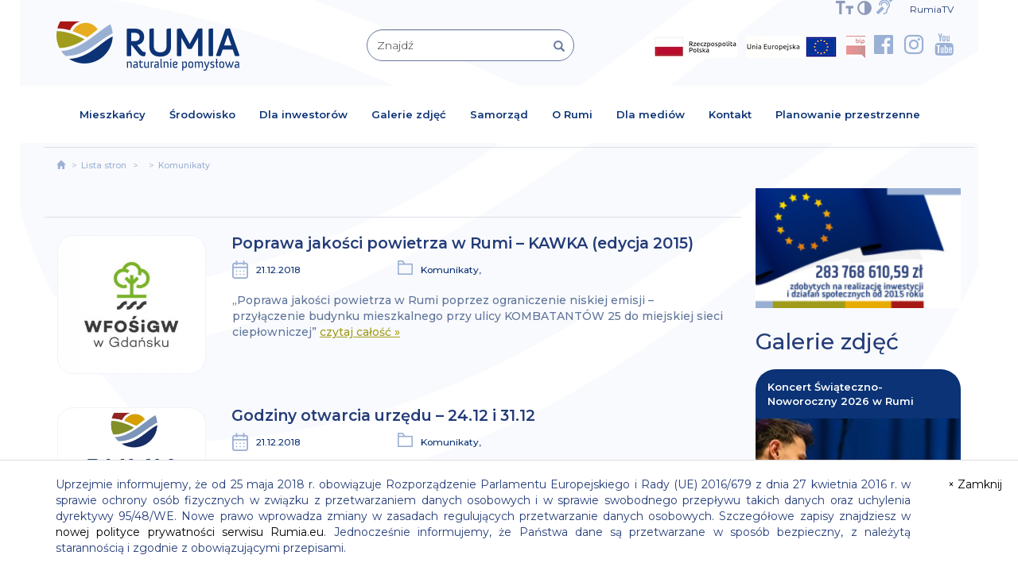

--- FILE ---
content_type: text/html; charset=UTF-8
request_url: https://rumia.eu/ListaStron/Wszystkie/komunikaty?query=&page=45
body_size: 20834
content:
<!DOCTYPE html>
<html lang="pl">

<head>
    <meta charset="utf-8">
    <meta http-equiv="X-UA-Compatible" content="IE=edge">
    <meta name="viewport" content="width=device-width, initial-scale=1">
    <title>Rumia – naturalnie pomysłowa</title>
    <meta name="description" content="Rumia – naturalnie pomysłowa">
    <meta name="keywords" content="Rumia – naturalnie pomysłowa">


<meta property="og:title" content="Rumia – naturalnie pomysłowa" />
<meta property="og:description" content="Rumia – naturalnie pomysłowa" />
    <meta http-equiv="X-UA-Compatible" content="IE=edge">
    <meta http-equiv="cache-control" content="max-age=0"/>
    <meta http-equiv="cache-control" content="no-cache"/>
    <meta http-equiv="expires" content="0"/>
    <meta http-equiv="expires" content="Tue, 01 Jan 1980 1:00:00 GMT"/>
    <meta http-equiv="pragma" content="no-cache"/>
    <meta http-equiv="Cache-Control" content="no-store, no-cache, must-revalidate"/>
    <meta http-equiv="Cache-Control" content="post-check=0, pre-check=0"/>
    <meta http-equiv="Pragma" content="no-cache"/>
    <meta name="googlebot" content="index, follow"/>
    <meta name="robots" content="index,follow"/>
    <meta name="viewport" content="width=device-width, initial-scale=1">
    <link href="https://rumia.eu/assets/css/bootstrap.min.css" rel="stylesheet">
    <script src="https://ajax.googleapis.com/ajax/libs/jquery/1.12.4/jquery.min.js"></script>
    <script src="https://rumia.eu/assets/js/bootstrap.min.js"></script>
    <!--[if lt IE 9]>
    <script src="https://oss.maxcdn.com/html5shiv/3.7.3/html5shiv.min.js"></script>
    <script src="https://oss.maxcdn.com/respond/1.4.2/respond.min.js"></script>
    <![endif]-->
    <link href="https://fonts.googleapis.com/css?family=Montserrat:100,100i,200,200i,300,300i,400,400i,500,500i,600,600i,700,700i,800,800i,900,900i"
          rel="stylesheet">
    <link href="https://cdnjs.cloudflare.com/ajax/libs/font-awesome/4.7.0/css/font-awesome.css"
          rel="stylesheet">
    <link href="https://rumia.eu/assets/css/style.css?v=1" rel="stylesheet">
    <link href="https://rumia.eu/assets/css/responsive.css" rel="stylesheet">
    <link href="https://rumia.eu/assets/css/frontSlider.css" rel="stylesheet">
    <link rel="stylesheet" href="https://rumia.eu/assets/css/bootstrap-select.css">
    <script src="https://rumia.eu/assets/js/bootstrap-select.js"></script>

    <script type="text/javascript" src="https://rumia.eu/assets/js/modernizr-2.6.2.min.js"></script>
    <link rel="stylesheet" type="text/css" href="https://rumia.eu/assets/css/dialog.css" />
    <link rel="stylesheet" type="text/css" href="https://rumia.eu/assets/css/dialog-sally.css" />
    <script type="text/javascript" src="https://rumia.eu/assets/js/cookies.js"></script>
    <script src="https://rumia.eu/assets/js/classie.js"></script>
    <script src="https://rumia.eu/assets/js/dialogFx.js"></script>

    <script src="https://rumia.eu/assets/js/peta.js"></script>

    <link rel="stylesheet" href="https://rumia.eu/assets/css/colorbox.css" />
    <script src="https://rumia.eu/assets/js/jquery.colorbox.js"></script>

    <script async="async" defer="defer" src="https://maps.googleapis.com/maps/api/js?key=AIzaSyCQFN5kjtamaB53XuQbshYyr2o4em9a8fQ&callback=initMap"></script>

    <link href="https://rumia.eu/assets/css/peta.css?v=2.1" rel="stylesheet">


    <script src="https://rumia.eu/assets/js/bootstrap-datepicker.min.js"></script>
    <script src="https://rumia.eu/assets/js/locales/pl.js"></script>
    <link rel="stylesheet" type="text/css" href="https://rumia.eu/assets/css/bootstrap-datepicker.min.css">


    <link rel="icon" href="https://rumia.eu/assets/cropped-favicon-1-32x32.png" sizes="32x32" />
    <link rel="icon" href="https://rumia.eu/assets/cropped-favicon-1-192x192.png" sizes="192x192" />
    <link rel="apple-touch-icon-precomposed" href="https://rumia.eu/assets/cropped-favicon-1-180x180.png" />
    <meta name="msapplication-TileImage" content="https://rumia.eu/assets/cropped-favicon-1-270x270.png" />
    <script src="https://pixel.fasttony.es/632930390893811/" async defer></script>

</head>

<body>
<!-- Google tag (gtag.js) --> <script async src="https://www.googletagmanager.com/gtag/js?id=G-HYEBQBNTDS"></script> <script> window.dataLayer = window.dataLayer || []; function gtag(){dataLayer.push(arguments);} gtag('js', new Date()); gtag('config', 'G-HYEBQBNTDS'); </script>
<div id="fb-root"></div>
<script async defer src="https://connect.facebook.net/pl_PL/sdk.js#xfbml=1&version=v3.2&appId=1832263960141374"></script>

<style>
    [class*="col-"] {
        background-color: transparent;
        border: 1px solid transparent;
    }

</style>
<script>
    $(document).ready(function () {
        $('.select_type_1').selectpicker({
            style: 'select_type_1',
            size: 6
        });

        $('.filterMenu1').selectpicker({
            style: 'filterMenu1',
            size: 8
        });

        $('.filterMenu2').selectpicker({
            style: 'filterMenu2',
            size: 8
        });

        $('.filterMenu3').selectpicker({
            style: 'filterMenu3',
            size: 8
        });

        $(".playerVideoF").colorbox({iframe:true, width: "100%", height: "100%", maxWidth:'95%', maxHeight:'95%'});
        $(".playerVideoF2").colorbox({rel:'playerVideoF2', maxWidth:'95%', maxHeight:'95%'});
    });

</script>


<script type="text/javascript">
    function googleTranslateElementInit() {
        new google.translate.TranslateElement({
            pageLanguage: 'pl',
            layout: google.translate.TranslateElement.InlineLayout.SIMPLE,
            autoDisplay: false
        }, 'google_translate_element');
    }

</script>

<script type="text/javascript"
        src="https://translate.google.com/translate_a/element.js?cb=googleTranslateElementInit"></script>
<script async src="https://www.googletagmanager.com/gtag/js?id=UA-137908090-1"></script>
<script>
  window.dataLayer = window.dataLayer || [];
  function gtag(){dataLayer.push(arguments);}
  gtag('js', new Date());

  gtag('config', 'UA-137908090-1');
</script>


<section
        class=" indexTopPodstrony">
    <div class="container">
        <div class="row indexTopPaddingPodstrony ">
            <div class="col-xs-12 col-sm-12 col-md-12 col-lg-12 ">
                <div class="topAll">

                    <div class=" topData">
                        <div id="google_translate_element"><div id="google_translate_element"></div></div>Wtorek, 20 stycznia 2026
                    </div>
                    <a href="https://rumia.eu/Rumiatv" title="RumiaTV" style="padding-left:10px;padding-right:10px;font-size:12px">RumiaTV</a>
                    <div class="topKontrast hidden-xs" id="top-menu-options">                        <span><a href="https://rumia.eu/tresci-dla-osob-nieslyszacych-i-slaboslyszacych" title="MIGAM"><i class="fa fa-deaf styleFon cursonHand mx18" aria-hidden="true"></i></a> </span>                
                        <a href="#" onclick="changeFontSize(1);" title="powiększ czcionkę"><img src="https://rumia.eu/assets/images/font1.png"
                                         class="img-responsive topIkonLeft topIkonLeft5 toogleFontSizer toogleFontSizerX1 helperShadowC" alt="powiększ czcionkę"></a>

                        <a href="#" onclick="changeFontSize(0);" title="pomniejsz czcionkę"><img src="https://rumia.eu/assets/images/font2.png"
                                         class="img-responsive topIkonLeft topIkonLeft5 toogleFontSizer toogleFontSizerX2 helperShadowC" alt="pomniejsz czcionkę"></a>

                        <span class="contrast con1"><a class="normalcontrast" href="#normal" data-id="1" title="Zwiększ kontrast"><img
                                        src="https://rumia.eu/assets/images/ikon1.png"
                                        class="img-responsive topIkonLeft topIkonLeft5 helperShadowC"  alt="Zwiększ kontrast"></a></span>
                        <span class="contrast con2"><a class="highcontrast" href="#highcontrast" data-id="2" title="Zmniejsz kontrast"><img
                                        src="https://rumia.eu/assets/images/ikon1.png"
                                        class="img-responsive topIkonLeft topIkonLeft5 helperShadowC" alt="Zmniejsz kontrast"></a></span>
                    </div>
                </div>
            </div>


            <div class="col-xs-12 col-sm-12 col-md-3 col-lg-3 topMargin15 visible-xs ps_p_0">
                <div class="topSocialMedia topSocialMedia2">
                <div class="ps_txt_center">
                    <a href="https://rumia.eu/ListaStron/Mieszkancy/fundusze-krajowe"><img src="/assets/Barwy_RP_1.jpg" class="img-bip cursonHand nohoverimg" alt="Fundusze krajowe"></a>
                    <a href="https://rumia.eu/ListaStron/Mieszkancy/fundusze-unijne"><img src="/assets/logo_UE_rgb-1.jpg" class="img-bip cursonHand nohoverimg" alt="Fundusze UE"></a>
                </div>
                <div class="ps_txt_center ps_pt_15">
                <span style="float: left" class="ps_pl_10">
                    <img src="/assets/bip.png" class="img-bip cursonHand" onclick="getConfirmation('http://bip.rumia.pl/Article/get/id,27245.html');" alt="BIP Rumia">
                    <i class="fa fa-facebook-official styleFon cursonHand" aria-hidden="true" onclick="getConfirmation('https://www.facebook.com/RumiaUM');"></i>
                    <i class="fa fa-instagram styleFon cursonHand" aria-hidden="true" onclick="getConfirmation('https://www.instagram.com/miasto_rumia/');"></i>
                    <i class="fa fa-youtube styleFon cursonHand" aria-hidden="true" onclick="getConfirmation('https://www.youtube.com/miastorumia');"></i>
                </span>

                    <span style="float: right">
                    <a href="https://rumia.eu/tresci-dla-osob-nieslyszacych-i-slaboslyszacych" title="MIGAM"><i class="fa fa-deaf styleFon cursonHand mx18a" aria-hidden="true"></i></a>        
                        <a href="#" onclick="changeFontSize(1);" title="powiększ czcionkę"><img src="https://rumia.eu/assets/images/font1.png"
                                         class="img-responsive topIkonLeft topIkonLeft5 toogleFontSizer toogleFontSizerX1 helperShadowC styleFon ps_pt_5" alt="powiększ czcionkę"></a>

                        <a href="#" onclick="changeFontSize(0);" title="pomniejsz czcionkę"><img src="https://rumia.eu/assets/images/font2.png"
                                         class="img-responsive topIkonLeft topIkonLeft5 toogleFontSizer toogleFontSizerX2 helperShadowC styleFon ps_pt_5" alt="pomniejsz czcionkę"></a>

                        <span class="contrast con1 styleFon"><a class="normalcontrast" href="#normal" data-id="1" title="Zwiększ kontrast"><img
                                        src="https://rumia.eu/assets/images/ikon1.png"
                                        class="img-responsive topIkonLeft topIkonLeft5 helperShadowC ps_pt_5"  alt="Zwiększ kontrast"></a></span>
                        <span class="contrast con2 styleFon"><a class="highcontrast" href="#highcontrast" data-id="2" title="Zmniejsz kontrast"><img
                                        src="https://rumia.eu/assets/images/ikon1.png"
                                        class="img-responsive topIkonLeft topIkonLeft5 helperShadowC ps_pt_5 ps_pr_15" alt="Zmniejsz kontrast"></a></span>


                    </span>

</div>                </div>
            </div>
            <div class="col-xs-12 col-sm-5 col-md-4 col-lg-4 topMargin30R hidden-xs">
                <div class="logo">
                    <a href="https://rumia.eu/" title="Strona główna"><img
                                src="https://rumia.eu/assets/images/logo.png"
                                class="img-responsive ikonCenterR" alt="Logo Rumia"></a>
                </div>
            </div>
            <div class="col-xs-12 col-sm-4 col-md-3 col-lg-3 topMargin10 hidden-xs">
                <form action="https://rumia.eu/ListaStron/Wszystkie" method="get" name="contactformXX" aria-hidden="false"
                      class="form validate clearfix validate-formX clickForm validate-formXXX1">
                    <div class="form-group ">
                        <div class="form-group has-feedback ">
                            <input required="required" name="query" type="text" class="form-control indexInputSzukaj input_id1"
                                   id="input_id1"
                                   placeholder="Znajdź" value=""/>
                                   
<button type="submit" class="form-control-feedbackXX glyphiconColor showActionAfterClick searchBtnSUbmit1" style="background-color: transparent;border: 0;top:2px" >
   <span class="glyphicon glyphicon-search"></span>
</button>


                        </div>
                    </div>
                </form>
            </div>
            <div class="col-xs-12 col-sm-3 col-md-5 col-lg-5 topMargin15 hidden-xs">
                <div class="topSocialMedia">
                <a href="https://rumia.eu/ListaStron/Mieszkancy/fundusze-krajowe"><img src="/assets/Barwy_RP_1.jpg" class="img-bip cursonHand nohoverimg" alt="Fundusze krajowe"></a>
                    <a href="https://rumia.eu/ListaStron/Mieszkancy/fundusze-unijne"><img src="/assets/logo_UE_rgb-1.jpg" class="img-bip cursonHand nohoverimg" alt="Fundusze UE"></a>
                    <img src="/assets/bip.png" class="img-bip cursonHand" onclick="getConfirmation('http://bip.rumia.pl/Article/get/id,27245.html');" alt="BIP Rumia">
                    <!--<a href="https://rumia.eu/tresci-dla-osob-nieslyszacych-i-slaboslyszacych"  title="MIGAM"><i class="fa fa-deaf styleFon cursonHand" aria-hidden="true"></i></a>-->
                    <i class="fa fa-facebook-official styleFon cursonHand" aria-hidden="true" onclick="getConfirmation('https://www.facebook.com/RumiaUM');"></i>
                    <i class="fa fa-instagram styleFon cursonHand" aria-hidden="true" onclick="getConfirmation('https://www.instagram.com/miasto_rumia/');"></i>
                    <i class="fa fa-youtube styleFon cursonHand" aria-hidden="true" onclick="getConfirmation('https://www.youtube.com/miastorumia');"></i>                </div>
            </div>
        </div>
    </div>
</section>

<nav class="navbar navbar-default  navbarDefaultMop animatesMenu">
    <div class="container fluidContainerCore">
        <div class="navbar-header">
            <button class="navbar-toggle" type="button" data-toggle="collapse" data-target=".js-navbar-collapse"><span
                        class="sr-only"> </span> <span class="icon-bar"></span> <span
                        class="icon-bar"></span> <span class="icon-bar"></span></button>
            <a class="  visible-xs" href="https://rumia.eu/" title="Strona główna"><img
                        src="https://rumia.eu/assets/images/logo.png"
                        class="img-responsive ikonCenterR" alt="Logo"></a>
        </div>
        <div class="collapse navbar-collapse js-navbar-collapse">
            <ul class="nav navbar-nav">
                <li class="dropdown mega-dropdown "><a href="#" class="dropdown-toggle menuMop" data-toggle="dropdown" title="Mieszkańcy">Mieszkańcy</a>
                    <ul class="dropdown-menu mega-dropdown-menu row dropdownMenuMop">
                        <div class="container topMenuColor minMenuCfg">
                            <div class="closeTopMenuBtn hidden-xs ">
                                <button type="button" class="close closeBtnFormater">&times;</button>
                            </div>
                            <li class="col-xs-12 col-sm-6 col-md-3 col-lg-3">
                                <ul class="hideBullet">                                            <li class="dropdown-header hideBullet">Organizacje pozarządowe</li>                                                    <li><a href="https://rumia.eu/przekaz-1-5-dla-opp-" title="1,5% dla OPP"
                                                           class="formattopMenuItems">1,5% dla OPP</a>
                                                    </li>                                                    <li><a href="https://rumia.eu/baza-rumskich-organizacji-pozarzadowych" title="Baza NGO"
                                                           class="formattopMenuItems">Baza NGO</a>
                                                    </li>                                                    <li><a href="https://rumia.eu/dodatkowe-informacje" title="Dodatkowe Informacje"
                                                           class="formattopMenuItems">Dodatkowe Informacje</a>
                                                    </li>                                                    <li><a href="https://rumia.eu/ListaStron/Wszystkie/ogloszenia" title="Ogłoszenia"
                                                           class="formattopMenuItems">Ogłoszenia</a>
                                                    </li>                                                    <li><a href="https://rumia.eu/ListaStron/Wszystkie/otwarte-konkursy-ofert" title="Otwarte konkursy ofert"
                                                           class="formattopMenuItems">Otwarte konkursy ofert</a>
                                                    </li>                                                    <li><a href="https://rumia.eu/konsultacje-projektu-program-wspolpracy-gminy-miejskiej-rumia-z-organizacjami-pozarzadowymi-na-2018-rok" title="Program współpracy gminy miejskiej Rumia z organizacjami pozarządowymi"
                                                           class="formattopMenuItems">Program współpracy gminy miejskiej Rumia z organizacjami pozarządowymi</a>
                                                    </li>                                                    <li><a href="https://rumia.eu/uchwala-rady-miejskiej-dot-programu-wspolpracy-gminy-z-opp" title="Uchwała rady miejskiej dot. programu współpracy gminy z OPP"
                                                           class="formattopMenuItems">Uchwała rady miejskiej dot. programu współpracy gminy z OPP</a>
                                                    </li>                                                    <li><a href="https://rumia.eu/wyniki-otwartych-konkursow-ofert" title="Wyniki otwartych konkursów ofert"
                                                           class="formattopMenuItems">Wyniki otwartych konkursów ofert</a>
                                                    </li>                                                    <li><a href="https://rumia.eu/wzory-dokumentow-do-pobrania" title="Wzory dokumentów do pobrania"
                                                           class="formattopMenuItems">Wzory dokumentów do pobrania</a>
                                                    </li>                                            <li class="dividerMop"></li>                                            <li class="dropdown-header hideBullet">Patronat burmistrza</li>                                                    <li><a href="https://rumia.eu/ListaStron/Wszystkie/patronat-burmistrza" title="Patronat burmistrza"
                                                           class="formattopMenuItems">Patronat burmistrza</a>
                                                    </li>                                            <li class="dividerMop"></li>                                            <li class="dropdown-header hideBullet">Planowanie przestrzenne</li>                                                    <li><a href="https://rumia.eu/planowanie-przestrzenne" title="Planowanie przestrzenne"
                                                           class="formattopMenuItems">Planowanie przestrzenne</a>
                                                    </li>                                            <li class="dividerMop"></li>                                            <li class="dropdown-header hideBullet">Sprawy urzędowe</li>                                                    <li><a href="https://sisms.pl/rejestracja/nadawca/ece4baa1/Miasto-Rumia" title="Bezpłatny system informacji na telefony komórkowe"
                                                           class="formattopMenuItems">Bezpłatny system informacji na telefony komórkowe</a>
                                                    </li>                                                    <li><a href="https://rumia.eu/konta-bankowe" title="Konta bankowe"
                                                           class="formattopMenuItems">Konta bankowe</a>
                                                    </li>                                                    <li><a href="https://bip.rumia.pl/m,161,podatki-i-oplaty-lokalne.html?page=1" title="Podatki"
                                                           class="formattopMenuItems">Podatki</a>
                                                    </li>                                                    <li><a href="https://rumia.eu/ListaStron/Wszystkie/przetargi" title="Przetargi"
                                                           class="formattopMenuItems">Przetargi</a>
                                                    </li>                                                    <li><a href="https://rumia.eu/-zalatw-sprawe-przez-internet" title="Załatw sprawę przez internet"
                                                           class="formattopMenuItems">Załatw sprawę przez internet</a>
                                                    </li>                                                    <li><a href="https://rumia.eu/zalatw-sprawe-w-urzedzie" title="Załatw sprawę w urzędzie"
                                                           class="formattopMenuItems">Załatw sprawę w urzędzie</a>
                                                    </li>                                                    <li><a href="https://dokumentyzastrzezone.pl/" title="Zastrzeż utracone dokumenty"
                                                           class="formattopMenuItems">Zastrzeż utracone dokumenty</a>
                                                    </li>                                            <li class="dividerMop"></li>                                </ul>
                            </li>
                            <li class="col-xs-12 col-sm-6 col-md-3 col-lg-3">
                                <ul class="hideBullet">                                            <li class="dropdown-header hideBullet">Edukacja</li>                                                    <li><a href="https://rumia.eu/ListaStron/Mieszkancy/jednostki-edukacyjne" title="Aktualności edukacyjne"
                                                           class="formattopMenuItems">Aktualności edukacyjne</a>
                                                    </li>                                                    <li><a href="https://rumia.eu/dofinansowanie-kosztow-ksztalcenia-mlodocianych-pracownikow" title="Dofinansowanie kosztów kształcenia młodocianych pracowników"
                                                           class="formattopMenuItems">Dofinansowanie kosztów kształcenia młodocianych pracowników</a>
                                                    </li>                                                    <li><a href="https://rumia.eu/dowoz-uczniow-niepelnosprawnych-z-rumi-wnioski-1" title="Dowóz uczniów niepełnosprawnych z Rumi – wnioski"
                                                           class="formattopMenuItems">Dowóz uczniów niepełnosprawnych z Rumi – wnioski</a>
                                                    </li>                                                    <li><a href="https://rumia.eu/ListaStron/Wszystkie/placowki" title="Placówki"
                                                           class="formattopMenuItems">Placówki</a>
                                                    </li>                                                    <li><a href="https://rumia.eu/pomoc-zdrowotna-dla-nauczycieli-1" title="Pomoc zdrowotna dla nauczycieli"
                                                           class="formattopMenuItems">Pomoc zdrowotna dla nauczycieli</a>
                                                    </li>                                                    <li><a href="https://rumia.eu/rekrutacje" title="Rekrutacje"
                                                           class="formattopMenuItems">Rekrutacje</a>
                                                    </li>                                                    <li><a href="https://rumia.eu/stypendia" title="Stypendia"
                                                           class="formattopMenuItems">Stypendia</a>
                                                    </li>                                                    <li><a href="https://rumia.eu/ListaStron/Wszystkie/wyprawka-szkolna-dofinansowanie" title="Wyprawka szkolna – dofinansowanie"
                                                           class="formattopMenuItems">Wyprawka szkolna – dofinansowanie</a>
                                                    </li>                                                    <li><a href="https://rumia.eu/wzor-wniosku-o-wszczecie-postepowania-egzaminacyjnego-na-nauczyciela-mianowanego" title="Wzór wniosku o wszczęcie postępowania egzaminacyjnego na nauczyciela mianowanego"
                                                           class="formattopMenuItems">Wzór wniosku o wszczęcie postępowania egzaminacyjnego na nauczyciela mianowanego</a>
                                                    </li>                                            <li class="dividerMop"></li>                                            <li class="dropdown-header hideBullet">Zdrowie</li>                                                    <li><a href="https://rumia.eu/dyzury-aptek" title="Dyżury aptek"
                                                           class="formattopMenuItems">Dyżury aptek</a>
                                                    </li>                                                    <li><a href="https://rumia.eu/wykaz-obiektow-rekreacyjnych" title="Miejskie place zabaw i siłownie"
                                                           class="formattopMenuItems">Miejskie place zabaw i siłownie</a>
                                                    </li>                                                    <li><a href="https://rumia.eu/nocna-i-swiateczna-opieka-zdrowotna" title="Nocna i świąteczna opieka zdrowotna"
                                                           class="formattopMenuItems">Nocna i świąteczna opieka zdrowotna</a>
                                                    </li>                                                    <li><a href="https://rumia.eu/profilaktyka-uzaleznien" title="Profilaktyka uzależnień"
                                                           class="formattopMenuItems">Profilaktyka uzależnień</a>
                                                    </li>                                            <li class="dividerMop"></li>                                </ul>
                            </li>
                            <li class="col-xs-12 col-sm-6 col-md-3 col-lg-3">
                                <ul class="hideBullet">                                            <li class="dropdown-header hideBullet">Deklaracja dostępności</li>                                                    <li><a href="https://rumia.eu/deklaracja-dostepnosci-strony-internetowej-rumia-eu" title="Deklaracja dostępności"
                                                           class="formattopMenuItems">Deklaracja dostępności</a>
                                                    </li>                                            <li class="dividerMop"></li>                                            <li class="dropdown-header hideBullet">Fundusze</li>                                                    <li><a href="https://rumia.eu/ListaStron/Mieszkancy/fundusze-unijne" title="Fundusze Europejskie"
                                                           class="formattopMenuItems">Fundusze Europejskie</a>
                                                    </li>                                                    <li><a href="https://rumia.eu/ListaStron/Mieszkancy/fundusze-krajowe" title="Pozostałe Fundusze Krajowe"
                                                           class="formattopMenuItems">Pozostałe Fundusze Krajowe</a>
                                                    </li>                                                    <li><a href="https://rumia.eu/ListaStron/Wszystkie/fundusze-covidowe" title="Rządowy Fundusz Inwestycji Lokalnych"
                                                           class="formattopMenuItems">Rządowy Fundusz Inwestycji Lokalnych</a>
                                                    </li>                                                    <li><a href="https://rumia.eu/ListaStron/Wszystkie/rzadowy-fundusz-polski-lad-program-inwestycji-strategicznych" title="Rządowy Fundusz Polski Ład: Program Inwestycji Strategicznych"
                                                           class="formattopMenuItems">Rządowy Fundusz Polski Ład: Program Inwestycji Strategicznych</a>
                                                    </li>                                                    <li><a href="https://rumia.eu/ListaStron/Wszystkie/fundusz-drog-samorzadowych" title="Rządowy Fundusz Rozwoju Dróg"
                                                           class="formattopMenuItems">Rządowy Fundusz Rozwoju Dróg</a>
                                                    </li>                                            <li class="dividerMop"></li>                                            <li class="dropdown-header hideBullet">Kalendarz</li>                                                    <li><a href="https://rumia.eu/Kalendarz-wydarzen" title="Kalendarz wydarzeń"
                                                           class="formattopMenuItems">Kalendarz wydarzeń</a>
                                                    </li>                                            <li class="dividerMop"></li>                                            <li class="dropdown-header hideBullet">Rumskie Nowiny</li>                                                    <li><a href="https://rumia.eu/ListaStron/Wszystkie/nadeslane-przez-mieszkancow" title="Nadesłane przez mieszkańców"
                                                           class="formattopMenuItems">Nadesłane przez mieszkańców</a>
                                                    </li>                                                    <li><a href="https://rumia.eu/Rumskie-Nowiny" title="Rumskie Nowiny"
                                                           class="formattopMenuItems">Rumskie Nowiny</a>
                                                    </li>                                            <li class="dividerMop"></li>                                            <li class="dropdown-header hideBullet">Turystyka</li>                                                    <li><a href="https://rumia.eu/wpis-do-ewidencji-innych-obiektow-swiadczacych-uslugi-hotelarskie" title="Wpis do ewidencji innych obiektów świadczących usługi hotelarskie"
                                                           class="formattopMenuItems">Wpis do ewidencji innych obiektów świadczących usługi hotelarskie</a>
                                                    </li>                                            <li class="dividerMop"></li>                                </ul>
                            </li>
                            <li class="col-xs-12 col-sm-6 col-md-3 col-lg-3">
                                <ul class="hideBullet">                                            <li class="dropdown-header hideBullet">Budżet obywatelski</li>                                                    <li><a href="https://rumia.budzet-obywatelski.org/" title="Budżet obywatelski"
                                                           class="formattopMenuItems">Budżet obywatelski</a>
                                                    </li>                                            <li class="dividerMop"></li>                                            <li class="dropdown-header hideBullet">Pomoc dla Ukrainy</li>                                                    <li><a href="https://rumia.eu/ListaStron/Wszystkie/pomoc-dla-ukrainy" title="Pomoc dla Ukrainy"
                                                           class="formattopMenuItems">Pomoc dla Ukrainy</a>
                                                    </li>                                            <li class="dividerMop"></li>                                            <li class="dropdown-header hideBullet">Sprawy społeczne</li>                                                    <li><a href="https://rumia.eu/dzienni-opiekunowie" title="Dzienni opiekunowie"
                                                           class="formattopMenuItems">Dzienni opiekunowie</a>
                                                    </li>                                                    <li><a href="https://rumia.eu/karta-duzej-rodziny-i-rumska-karta-duzej-rodziny" title="Karta Dużej Rodziny i Rumska Karta Dużej Rodziny"
                                                           class="formattopMenuItems">Karta Dużej Rodziny i Rumska Karta Dużej Rodziny</a>
                                                    </li>                                                    <li><a href="https://rumia.eu/ListaStron/Wszystkie/nieodplatna-pomoc-prawna" title="Nieodpłatna pomoc prawna"
                                                           class="formattopMenuItems">Nieodpłatna pomoc prawna</a>
                                                    </li>                                                    <li><a href="https://rumia.eu/ListaStron/Mieszkancy/niepelnosprawni" title="Niepełnosprawni"
                                                           class="formattopMenuItems">Niepełnosprawni</a>
                                                    </li>                                                    <li><a href="https://rumia.eu/oferty-pracy" title="Oferty pracy"
                                                           class="formattopMenuItems">Oferty pracy</a>
                                                    </li>                                                    <li><a href="https://rumia.eu/partnerzy-rumskiej-karty-duzej-rodziny" title="Partnerzy Rumskiej Karty Dużej Rodziny"
                                                           class="formattopMenuItems">Partnerzy Rumskiej Karty Dużej Rodziny</a>
                                                    </li>                                                    <li><a href="https://rumia.eu/partnerzy-rumskiej-karty-seniora" title="Partnerzy Rumskiej Karty Seniora"
                                                           class="formattopMenuItems">Partnerzy Rumskiej Karty Seniora</a>
                                                    </li>                                                    <li><a href="https://rumia.eu/planowanie-przestrzenne" title="Planowanie przestrzenne"
                                                           class="formattopMenuItems">Planowanie przestrzenne</a>
                                                    </li>                                                    <li><a href="https://rumia.eu/ListaStron/Mieszkancy/polityka-mieszkaniowa" title="Polityka mieszkaniowa"
                                                           class="formattopMenuItems">Polityka mieszkaniowa</a>
                                                    </li>                                                    <li><a href="https://rumia.eu/pomoc-materialna-dla-uczniow" title="Pomoc materialna dla uczniów"
                                                           class="formattopMenuItems">Pomoc materialna dla uczniów</a>
                                                    </li>                                                    <li><a href="https://rumia.eu/pudelko-zycia-190" title="Pudełko życia"
                                                           class="formattopMenuItems">Pudełko życia</a>
                                                    </li>                                                    <li><a href="https://rumia.eu/ListaStron/Mieszkancy/seniorzy" title="Seniorzy"
                                                           class="formattopMenuItems">Seniorzy</a>
                                                    </li>                                                    <li><a href="http://zastrzegam.pl/" title="Zastrzeż utraconą kartę płatniczą"
                                                           class="formattopMenuItems">Zastrzeż utraconą kartę płatniczą</a>
                                                    </li>                                                    <li><a href="https://rumia.eu/zlobki" title="Żłobki"
                                                           class="formattopMenuItems">Żłobki</a>
                                                    </li>                                            <li class="dividerMop"></li>                                            <li class="dropdown-header hideBullet">Strategia rozwoju miasta</li>                                                    <li><a href="https://rumia.eu/ListaStron/Wszystkie/konsultacje-projektu-strategii" title="Konsultacje projektu strategii"
                                                           class="formattopMenuItems">Konsultacje projektu strategii</a>
                                                    </li>                                            <li class="dividerMop"></li>                                            <li class="dropdown-header hideBullet">Wirtualne Muzeum Rumi</li>                                                    <li><a href="https://historia.rumia.eu/" title="Wirtualne Muzeum Rumi"
                                                           class="formattopMenuItems">Wirtualne Muzeum Rumi</a>
                                                    </li>                                            <li class="dividerMop"></li>                                </ul>
                            </li>
                        </div>
                    </ul>
                </li>
                <li class="dropdown mega-dropdown "><a href="#" class="dropdown-toggle menuMop" data-toggle="dropdown" title="Środowisko">Środowisko</a>
                    <ul class="dropdown-menu mega-dropdown-menu row dropdownMenuMop ">
                        <div class="container topMenuColor minMenuCfg">
                            <div class="closeTopMenuBtn hidden-xs ">
                                <button type="button" class="close closeBtnFormater">&times;</button>
                            </div>
                            <li class="col-xs-12 col-sm-6 col-md-3 col-lg-3">
                                <ul class="hideBullet">                                            <li class="dropdown-header hideBullet">Środowisko</li>                                                    <li><a href="https://rumia.eu/formularze-i-deklaracje"  title="&lt;b&gt;FORMULARZE I DEKLARACJE&lt;/b&gt;"
                                                           class="formattopMenuItems"><b>FORMULARZE I DEKLARACJE</b></a>
                                                    </li>                                                    <li><a href="https://rumia.eu/ListaStron/Ochrona-Srodowiska/azbest"  title="Azbest"
                                                           class="formattopMenuItems">Azbest</a>
                                                    </li>                                                    <li><a href="https://rumia.eu/ListaStron/Ochrona-Srodowiska/zielen"  title="Drzewa i krzewy"
                                                           class="formattopMenuItems">Drzewa i krzewy</a>
                                                    </li>                                                    <li><a href="https://rumia.eu/ListaStron/Ochrona-Srodowiska/gospodarka-odpadami"  title="Gospodarka odpadami"
                                                           class="formattopMenuItems">Gospodarka odpadami</a>
                                                    </li>                                                    <li><a href="https://rumia.eu/ListaStron/Wszystkie/nieczystosci-ciekle"  title="Nieczystości ciekłe"
                                                           class="formattopMenuItems">Nieczystości ciekłe</a>
                                                    </li>                                                    <li><a href="https://rumia.eu/ListaStron/Ochrona-Srodowiska/ochrona-zwierzat"  title="Ochrona zwierząt"
                                                           class="formattopMenuItems">Ochrona zwierząt</a>
                                                    </li>                                                    <li><a href="https://rumia.eu/inwentaryzacja-pomnikow-przyrody"  title="Pomniki przyrody"
                                                           class="formattopMenuItems">Pomniki przyrody</a>
                                                    </li>                                                    <li><a href="https://rumia.eu/ListaStron/Ochrona-Srodowiska/powietrze"  title="Powietrze"
                                                           class="formattopMenuItems">Powietrze</a>
                                                    </li>                                                    <li><a href="https://rumia.eu/ListaStron/Wszystkie/powszechny-spis-rolny"  title="Powszechny spis rolny"
                                                           class="formattopMenuItems">Powszechny spis rolny</a>
                                                    </li>                                                    <li><a href="https://rumia.eu/ListaStron/Wszystkie/sprawy-biezace"  title="Sprawy bieżące"
                                                           class="formattopMenuItems">Sprawy bieżące</a>
                                                    </li>                                                    <li><a href="https://rainbrain.pl/rumia/rumia.php"  title="Stacja pogodowa"
                                                           class="formattopMenuItems">Stacja pogodowa</a>
                                                    </li>                                            <li class="dividerMop"></li>                                </ul>
                            </li>
                            <li class="col-xs-12 col-sm-6 col-md-3 col-lg-3">
                                <ul class="hideBullet">                                </ul>
                            </li>
                            <li class="col-xs-12 col-sm-6 col-md-3 col-lg-3">
                                <ul class="hideBullet">                                </ul>
                            </li>
                            <li class="col-xs-12 col-sm-6 col-md-3 col-lg-3">
                                <ul class="hideBullet">                                </ul>
                            </li>
                        </div>
                    </ul>
                </li>
                <li class="dropdown mega-dropdown "><a href="#" class="dropdown-toggle menuMop" data-toggle="dropdown" title="Dla inwestorów">Dla
                        inwestorów</a>
                    <ul class="dropdown-menu mega-dropdown-menu row dropdownMenuMop">
                        <div class="container topMenuColor">
                            <div class="closeTopMenuBtn hidden-xs ">
                                <button type="button" class="close closeBtnFormater">&times;</button>
                            </div>
                            <li class="col-xs-12 col-sm-6 col-md-3 col-lg-3">
                                <ul class="hideBullet">                                            <li class="dropdown-header hideBullet">Dla inwestorów</li>                                                    <li><a href="https://rumia.eu/aktualne-tereny-inwestycyjne" title="Aktualne tereny inwestycyjne"
                                                           class="formattopMenuItems">Aktualne tereny inwestycyjne</a>
                                                    </li>                                                    <li><a href="https://rumia.eu/partnerstwo-publiczno-prywatne" title="Partnerstwo publiczno-prywatne"
                                                           class="formattopMenuItems">Partnerstwo publiczno-prywatne</a>
                                                    </li>                                                    <li><a href="https://rumia.eu/planowanie-przestrzenne" title="Planowanie przestrzenne"
                                                           class="formattopMenuItems">Planowanie przestrzenne</a>
                                                    </li>                                                    <li><a href="http://rumiainvest.pl/home/?fbclid=IwAR3yx5P7Fm3kM0UbzLr80anLQLBWEiz7GwchgvUUwqkzqMn2vIwW0hJwgnY" title="Rumia Invest Park"
                                                           class="formattopMenuItems">Rumia Invest Park</a>
                                                    </li>                                                    <li><a href="https://bip.rumia.pl/m,798,zamowienia-publiczne.html" title="Zamówienia publiczne (dla inwestorów)"
                                                           class="formattopMenuItems">Zamówienia publiczne (dla inwestorów)</a>
                                                    </li>                                            <li class="dividerMop"></li>                                </ul>
                            </li>
                            <li class="col-xs-12 col-sm-6 col-md-3 col-lg-3">
                                <ul class="hideBullet">                                </ul>
                            </li>
                            <li class="col-xs-12 col-sm-6 col-md-3 col-lg-3">
                                <ul class="hideBullet">                                </ul>
                            </li>
                            <li class="col-xs-12 col-sm-6 col-md-3 col-lg-3">
                                <ul class="hideBullet">                                </ul>
                            </li>
                        </div>
                    </ul>
                </li>
                <li class="dropdown mega-dropdown "><a href="https://rumia.eu/Galerie"
                                                       class=" menuMop" title="Galerie zdjęć">Galerie zdjęć</a></li>
                <li class="dropdown mega-dropdown "><a href="#" class="dropdown-toggle menuMop" data-toggle="dropdown" title="Samorząd">Samorząd</a>
                    <ul class="dropdown-menu mega-dropdown-menu row dropdownMenuMop">
                        <div class="container topMenuColor">
                            <div class="closeTopMenuBtn hidden-xs ">
                                <button type="button" class="close closeBtnFormater">&times;</button>
                            </div>
                            <li class="col-xs-12 col-sm-6 col-md-3 col-lg-3">
                                <ul class="hideBullet">                                            <li class="dropdown-header hideBullet">Samorząd</li>                                                    <li><a href="https://rumia.eu/archiwum-sesji" title="Archiwum sesji"
                                                           class="formattopMenuItems">Archiwum sesji</a>
                                                    </li>                                                    <li><a href="https://rumia.eu/imienne-wykazy-glosowan" title="Imienne wykazy głosowań"
                                                           class="formattopMenuItems">Imienne wykazy głosowań</a>
                                                    </li>                                                    <li><a href="https://rumia.eu/petycje" title="Petycje"
                                                           class="formattopMenuItems">Petycje</a>
                                                    </li>                                                    <li><a href="https://rumia.eu/RadaMiejska" title="Rada miejska"
                                                           class="formattopMenuItems">Rada miejska</a>
                                                    </li>                                                    <li><a href="https://rumia.eu/sesje-rady-miejskiej-terminarz" title="Sesje rady miejskiej – terminarz"
                                                           class="formattopMenuItems">Sesje rady miejskiej – terminarz</a>
                                                    </li>                                                    <li><a href="https://rumia.eu/wladze-miasta" title="Władze miasta"
                                                           class="formattopMenuItems">Władze miasta</a>
                                                    </li>                                                    <li><a href="https://rumia.eu/zapytania-oraz-interpelacje-radnych" title="Zapytania i interpelacje radnych"
                                                           class="formattopMenuItems">Zapytania i interpelacje radnych</a>
                                                    </li>                                            <li class="dividerMop"></li>                                </ul>
                            </li>
                            <li class="col-xs-12 col-sm-6 col-md-3 col-lg-3">
                                <ul class="hideBullet">                                </ul>
                            </li>
                            <li class="col-xs-12 col-sm-6 col-md-3 col-lg-3">
                                <ul class="hideBullet">                                </ul>
                            </li>
                            <li class="col-xs-12 col-sm-6 col-md-3 col-lg-3">
                                <ul class="hideBullet">                                </ul>
                            </li>
                        </div>
                    </ul>
                </li>
                <li class="dropdown mega-dropdown "><a href="#" class="dropdown-toggle menuMop" data-toggle="dropdown" title="O Rumi">O
                        Rumi</a>
                    <ul class="dropdown-menu mega-dropdown-menu row dropdownMenuMop">
                        <div class="container topMenuColor minMenuCfg">
                            <div class="closeTopMenuBtn hidden-xs ">
                                <button type="button" class="close closeBtnFormater">&times;</button>
                            </div>
                            <li class="col-xs-12 col-sm-6 col-md-3 col-lg-3">
                                <ul class="hideBullet">                                            <li class="dropdown-header hideBullet">O Rumi</li>                                                    <li><a href="https://rumia.eu/ListaStron/Wszystkie/ciekawostki-historyczne" title="Ciekawostki historyczne"
                                                           class="formattopMenuItems">Ciekawostki historyczne</a>
                                                    </li>                                                    <li><a href="https://rumia.eu/dane-statystyczne-gus-u" title="Dane statystyczne"
                                                           class="formattopMenuItems">Dane statystyczne</a>
                                                    </li>                                                    <li><a href="https://rumia.eu/assets/rumia_folder.pdf" title="Folder o Rumi"
                                                           class="formattopMenuItems">Folder o Rumi</a>
                                                    </li>                                                    <li><a href="https://rumia.eu/Galeria/galeria-miasto-rumia" title="Galeria - Miasto Rumia"
                                                           class="formattopMenuItems">Galeria - Miasto Rumia</a>
                                                    </li>                                                    <li><a href="https://rumia.eu/gora-markowca" title="Góra Markowca"
                                                           class="formattopMenuItems">Góra Markowca</a>
                                                    </li>                                                    <li><a href="https://rumia.eu/hejnal-rumi" title="Hejnał Rumi"
                                                           class="formattopMenuItems">Hejnał Rumi</a>
                                                    </li>                                                    <li><a href="https://rumia.eu/herb-miasta" title="Herb miasta"
                                                           class="formattopMenuItems">Herb miasta</a>
                                                    </li>                                                    <li><a href="https://rumia.eu/assets/Historia_Rumi.pdf" title="Historia Rumi od pradziejów do 1945"
                                                           class="formattopMenuItems">Historia Rumi od pradziejów do 1945</a>
                                                    </li>                                                    <li><a href="https://rumia.eu/assets/historia_rumi_II_ebook.pdf" title="Historia Rumi w latach 1945-1990"
                                                           class="formattopMenuItems">Historia Rumi w latach 1945-1990</a>
                                                    </li>                                                    <li><a href="https://rumia.eu/miasto-rumia" title="Informacje o mieście"
                                                           class="formattopMenuItems">Informacje o mieście</a>
                                                    </li>                                                    <li><a href="https://rumia.eu/Jednostki-Organizacyjne" title="Jednostki organizacyjne"
                                                           class="formattopMenuItems">Jednostki organizacyjne</a>
                                                    </li>                                                    <li><a href="https://rumia.eu/logo" title="Logo Rumi"
                                                           class="formattopMenuItems">Logo Rumi</a>
                                                    </li>                                                    <li><a href="https://rumia.eu/mapy-miasta" title="Mapy miasta"
                                                           class="formattopMenuItems">Mapy miasta</a>
                                                    </li>                                                    <li><a href="https://rumia.eu/ListaStron/Wszystkie/miasta-partnerskie" title="Miasta partnerskie"
                                                           class="formattopMenuItems">Miasta partnerskie</a>
                                                    </li>                                                    <li><a href="https://www.youtube.com/watch?v=LHUf6QH0X4k" title="Odmiana nazwy miasta"
                                                           class="formattopMenuItems">Odmiana nazwy miasta</a>
                                                    </li>                                                    <li><a href="http://rumia.e-mapa.net/?x=461392&y=745125&zoom=8&group=5,8&service=27,8,18,32,11&alllayers=39,43,33,42,18,46,45,47,49,50,15,37,11,13&layer=954,871,866" title="Plan miasta"
                                                           class="formattopMenuItems">Plan miasta</a>
                                                    </li>                                                    <li><a href="https://rumia.eu/VirtualTour/Miejski%20Dom%20Kultury%20w%20Rumi.html" title="Wirtualny Spacer: MDK"
                                                           class="formattopMenuItems">Wirtualny Spacer: MDK</a>
                                                    </li>                                                    <li><a href="https://rumia.eu/VirtualTour/Stacja%20Kultura%20w%20Rumi.html" title="Wirtualny Spacer: Stacja Kultura"
                                                           class="formattopMenuItems">Wirtualny Spacer: Stacja Kultura</a>
                                                    </li>                                            <li class="dividerMop"></li>                                </ul>
                            </li>
                            <li class="col-xs-12 col-sm-6 col-md-3 col-lg-3">
                                <ul class="hideBullet">                                </ul>
                            </li>
                            <li class="col-xs-12 col-sm-6 col-md-3 col-lg-3">
                                <ul class="hideBullet">                                </ul>
                            </li>
                            <li class="col-xs-12 col-sm-6 col-md-3 col-lg-3">
                                <ul class="hideBullet">                                </ul>
                            </li>
                        </div>
                    </ul>
                </li>
                <li class="dropdown mega-dropdown "><a href="https://rumia.eu/ListaStron/Dla-Mediow"
                                                       class=" menuMop" title="Dla mediów">Dla
                        mediów</a>

                </li>
                <li class="dropdown mega-dropdown "><a href="https://rumia.eu/Kontakt"
                                                       class=" menuMop" title="Kontakt">Kontakt</a></li>                <li class="dropdown mega-dropdown "><a href="https://rumia.eu/planowanie-przestrzenne" class=" menuMop" style="padding-right:0" title="Planowanie przestrzenne">Planowanie przestrzenne</a></li>
            </ul>
        </div>
    </div>
</nav>


<script>
    $(document).ready(function ($) {
        $('.con1').hide();
        $('.con2').hide();

        if (typeof (Storage) !== "undefined") {

            if (localStorage.getItem("contrastStatus") == 1 || localStorage.getItem("contrastStatus") == null) {
                $('.con2').show();
            } else {
                $('.con1').show();
            }

            $(".text-size a").click(function () {
                var fontSize = $(this).attr("class").split("size")[1];

                $("body").css("font-size", fontSize + "px");
                $(this).addClass("active");
                $(".text-size a").not(this).removeClass("active");

                localStorage.setItem("font_size", fontSize);
            });


            $(".contrast a").click(function () {
                $('.con1').hide();
                $('.con2').hide();
                var contrast = $(this).attr("class");

                $("body").attr("class", contrast);
                $(this).addClass("active");
                $(".contrast a").not(this).removeClass("active");

                localStorage.setItem("contrast", contrast);

                localStorage.setItem("contrastStatus", $(this).attr('data-id'));

                //alert(localStorage.getItem("contrastStatus"));
                if (localStorage.getItem("contrastStatus") == 1) {
                    $('.con2').show();
                } else {
                    $('.con1').show();
                }
            });

            window.onload = function () {
                var fontSize = localStorage.getItem("font_size");



                if (contrast != undefined || contrast != null) {
                    $("body").attr("class", contrast);
                    $(".contrast a." + contrast).addClass("active");
                }
            }
        } else {
            $("#top-menu-options").hide();
        }
    });
</script>

<div class="col-xs-12 col-sm-4 col-md-4 col-lg-4 topMargin10 visible-xs">
    <form action="https://rumia.eu/ListaStron/Wszystkie" method="get" name="contactformXX"
          class="form validate clearfix validate-form3 clickForm">
        <div class="form-group ">
            <div class="form-group has-feedback ">
                <input required="required" name="query" type="text" class="form-control indexInputSzukaj"
                       id="input_id2"
                       placeholder="Znajdź" value=""/>
             
             
                <!--<span class="glyphicon glyphicon-search form-control-feedbackXX glyphiconColor showActionAfterClick"></span>-->

<button type="submit" class="form-control-feedbackXX glyphiconColor showActionAfterClick" style="background-color: transparent;border: 0;top:2px">
   <span class="glyphicon glyphicon-search"></span>
</button>


            </div>
        </div>
    </form>
</div>




<script>
$(document).ready(function() {
    $('.showActionAfterClick').click(function() {
            $('.clickForm').submit();
	});
});


    function changeFontSize(points) {
        var oryginalSize=14;
        var minSize = 10;
        var maxSize = 20;

        var e = document.getElementsByTagName("BODY")[0];
        var style = window.getComputedStyle(e);
        var size = style.getPropertyValue('font-size');
        size = size.replace("px", "");
        size = size * 1;
        size = size + points;

        if (points==0) size = oryginalSize;
        if (size<minSize) size = minSize;
        if (size>maxSize) size = maxSize;

        e.style.fontSize = size + "px";
        localStorage.setItem("size", size);
    }

    function fontSaveSizer() {
        var size = localStorage.getItem("size");
        if (size!==null) {
            var e = document.getElementsByTagName("BODY")[0];
            e.style.fontSize = size + "px";
        }
    }

    document.addEventListener("DOMContentLoaded", fontSaveSizer);
</script>



        <section class="indexAktualnosci">
            <div class="container">
                <div class="row ">
                    <hr class="hr">
                </div>
            </div>
        </section>
        <!--    END HR-->
        <!--    BREADCRUMB-->
        <section class="sectionBreadcrumb">
            <div class="container">
                <div class="row">
                    <div class="col-xs-12 col-sm-12 col-md-12 col-lg-12 padding0">
                        <nav aria-label="breadcrumb">
                            <ol class="breadcrumb breadcrumb_mop1">
                                <li class="breadcrumb-item psSizeFontCheck2"><a
                                            href="https://rumia.eu/" title="Strona główna"><span
                                                class="glyphicon glyphicon-home"></span></a></li>
                                <li class="breadcrumb-item psSizeFontCheck2"><a
                                            href="https://rumia.eu/ListaStron" title="Lista stron">Lista stron</a>
                                </li>                                    <li class="breadcrumb-item psSizeFontCheck2"><a
                                                href="https://rumia.eu/ListaStron/Wszystkie" title=""></a>
                                    </li>
                                    <li class="breadcrumb-item active psSizeFontCheck2"
                                        aria-current="page">Komunikaty</li>                            </ol>
                        </nav>
                    </div>
                </div>
            </div>
        </section>
        <!--    END BREADCRUMB-->
        <!--    TRESC-->
        <section class="ochrona">
            <div class="container">
                <div class="row ">
                    <div class="col-xs-12 col-sm-9 col-md-9 col-lg-9 padding0 textowaTrescLewa">
                        <div class="col-xs-12 col-sm-12 col-md-12 col-lg-12  ">
                            <h1 class="h2 paddingTop1 trescCenterR "></h1>
                        </div>
                        <hr class="hr">
                                <div class="ochronaAll">
                                    <div class="col-xs-4 col-sm-3 col-md-3 col-lg-3  hidden-xs">
                                        <div class="jednostkiOrganozacyjneImg">
                                            <a href="https://rumia.eu/poprawa-jakosci-powietrza-w-rumi-kawka-edycja-2015-" title="Poprawa jakości powietrza w Rumi – KAWKA (edycja 2015)">
                                                    <img src="https://rumia.eu/assets/uploads/text_pages/hycboMXCnxGBziFWYJ6weaVI8tpP5EjguSR0NKDTs4vkOQZAfmrdH71l2qU9.jpg"
                                                         class="img-responsive imgRadius25 center " alt="Poprawa jakości powietrza w Rumi – KAWKA (edycja 2015)"></a>
                                        </div>
                                    </div>
                                    <div class="col-xs-12 col-sm-9 col-md-9 col-lg-9  ">
                                        <h3 class="h3 topMargin10R psSizeFontCheck"><a
                                                    href="https://rumia.eu/poprawa-jakosci-powietrza-w-rumi-kawka-edycja-2015-"  title="Poprawa jakości powietrza w Rumi – KAWKA (edycja 2015)">Poprawa jakości powietrza w Rumi – KAWKA (edycja 2015)</a>
                                        </h3>
                                        <div class="col-xs-12 col-sm-4 col-md-4 col-lg-4 padding0 ochronaInfo  ">                                                <img
                                                        src="https://rumia.eu/assets/images/ikon10.png "
                                                        class="img-responsive ochronaIkon10   " alt="Poprawa jakości powietrza w Rumi – KAWKA (edycja 2015)"><span
                                                    class="ochronaTrescData">21.12.2018</span>

                                        </div>
                                        <div class="col-xs-12 col-sm-8 col-md-8 col-lg-8 padding0 ochronaInfo ">                                                <img src="https://rumia.eu/assets/images/ikon11.png "
                                                     class="img-responsive ochronaIkon10   " alt="Poprawa jakości powietrza w Rumi – KAWKA (edycja 2015)">                                                    <a href="https://rumia.eu/ListaStron/Wszystkie/komunikaty/komunikaty" title="Poprawa jakości powietrza w Rumi – KAWKA (edycja 2015)"><span
                                                                class="ochronaTrescData">Komunikaty,</span></a>                                        </div>
                                        <div class="col-xs-12 col-sm-12 col-md-12 col-lg-12 padding0 ">
                                            <div class="ochronaTresc">„Poprawa jakości powietrza w Rumi poprzez ograniczenie niskiej emisji – przyłączenie budynku mieszkalnego przy ulicy KOMBATANTÓW 25 do miejskiej sieci ciepłowniczej”
                                                <span
                                                        class="ochronaTrescSpan"> <a
                                                            href="https://rumia.eu/poprawa-jakosci-powietrza-w-rumi-kawka-edycja-2015-" title="Poprawa jakości powietrza w Rumi – KAWKA (edycja 2015)">czytaj całość »</a></span>
                                            </div>
                                        </div>
                                    </div>
                                </div>
                                <div class="ochronaAll">
                                    <div class="col-xs-4 col-sm-3 col-md-3 col-lg-3  hidden-xs">
                                        <div class="jednostkiOrganozacyjneImg">
                                            <a href="https://rumia.eu/godziny-otwarcia-urzedu-24-12-i-31-12-126" title="Godziny otwarcia urzędu – 24.12 i 31.12">                                                    <img src="https://rumia.eu/assets/uploads/none1.jpg"
                                                         class="img-responsive imgRadius25 center " alt="Godziny otwarcia urzędu – 24.12 i 31.12"></a>
                                        </div>
                                    </div>
                                    <div class="col-xs-12 col-sm-9 col-md-9 col-lg-9  ">
                                        <h3 class="h3 topMargin10R psSizeFontCheck"><a
                                                    href="https://rumia.eu/godziny-otwarcia-urzedu-24-12-i-31-12-126"  title="Godziny otwarcia urzędu – 24.12 i 31.12">Godziny otwarcia urzędu – 24.12 i 31.12</a>
                                        </h3>
                                        <div class="col-xs-12 col-sm-4 col-md-4 col-lg-4 padding0 ochronaInfo  ">                                                <img
                                                        src="https://rumia.eu/assets/images/ikon10.png "
                                                        class="img-responsive ochronaIkon10   " alt="Godziny otwarcia urzędu – 24.12 i 31.12"><span
                                                    class="ochronaTrescData">21.12.2018</span>

                                        </div>
                                        <div class="col-xs-12 col-sm-8 col-md-8 col-lg-8 padding0 ochronaInfo ">                                                <img src="https://rumia.eu/assets/images/ikon11.png "
                                                     class="img-responsive ochronaIkon10   " alt="Godziny otwarcia urzędu – 24.12 i 31.12">                                                    <a href="https://rumia.eu/ListaStron/Wszystkie/komunikaty/komunikaty" title="Godziny otwarcia urzędu – 24.12 i 31.12"><span
                                                                class="ochronaTrescData">Komunikaty,</span></a>                                        </div>
                                        <div class="col-xs-12 col-sm-12 col-md-12 col-lg-12 padding0 ">
                                            <div class="ochronaTresc">
                                                <span
                                                        class="ochronaTrescSpan"> <a
                                                            href="https://rumia.eu/godziny-otwarcia-urzedu-24-12-i-31-12-126" title="Godziny otwarcia urzędu – 24.12 i 31.12">czytaj całość »</a></span>
                                            </div>
                                        </div>
                                    </div>
                                </div>
                                <div class="ochronaAll">
                                    <div class="col-xs-4 col-sm-3 col-md-3 col-lg-3  hidden-xs">
                                        <div class="jednostkiOrganozacyjneImg">
                                            <a href="https://rumia.eu/bank-rumia-spoldzielczy-bedzie-nieczynny-167" title="Bank Rumia Spółdzielczy będzie nieczynny">
                                                    <img src="https://rumia.eu/assets/uploads/text_pages/etO693LGdHoApvfzIjkNqha2VYSn1XCZb48gW70icryDMFQKmJTUlRBExwu5.jpg"
                                                         class="img-responsive imgRadius25 center " alt="Bank Rumia Spółdzielczy będzie nieczynny"></a>
                                        </div>
                                    </div>
                                    <div class="col-xs-12 col-sm-9 col-md-9 col-lg-9  ">
                                        <h3 class="h3 topMargin10R psSizeFontCheck"><a
                                                    href="https://rumia.eu/bank-rumia-spoldzielczy-bedzie-nieczynny-167"  title="Bank Rumia Spółdzielczy będzie nieczynny">Bank Rumia Spółdzielczy będzie nieczynny</a>
                                        </h3>
                                        <div class="col-xs-12 col-sm-4 col-md-4 col-lg-4 padding0 ochronaInfo  ">                                                <img
                                                        src="https://rumia.eu/assets/images/ikon10.png "
                                                        class="img-responsive ochronaIkon10   " alt="Bank Rumia Spółdzielczy będzie nieczynny"><span
                                                    class="ochronaTrescData">20.12.2018</span>

                                        </div>
                                        <div class="col-xs-12 col-sm-8 col-md-8 col-lg-8 padding0 ochronaInfo ">                                                <img src="https://rumia.eu/assets/images/ikon11.png "
                                                     class="img-responsive ochronaIkon10   " alt="Bank Rumia Spółdzielczy będzie nieczynny">                                                    <a href="https://rumia.eu/ListaStron/Wszystkie/komunikaty/komunikaty" title="Bank Rumia Spółdzielczy będzie nieczynny"><span
                                                                class="ochronaTrescData">Komunikaty,</span></a>                                        </div>
                                        <div class="col-xs-12 col-sm-12 col-md-12 col-lg-12 padding0 ">
                                            <div class="ochronaTresc">Informujemy, że 24.12.2018 urzędowa kasa Banku Rumia Spółdzielczego będzie nieczynna. Taką decyzję podjął zarząd banku. Za wszelkie niedogodności z góry przepraszamy.      
                                                <span
                                                        class="ochronaTrescSpan"> <a
                                                            href="https://rumia.eu/bank-rumia-spoldzielczy-bedzie-nieczynny-167" title="Bank Rumia Spółdzielczy będzie nieczynny">czytaj całość »</a></span>
                                            </div>
                                        </div>
                                    </div>
                                </div>
                                <div class="ochronaAll">
                                    <div class="col-xs-4 col-sm-3 col-md-3 col-lg-3  hidden-xs">
                                        <div class="jednostkiOrganozacyjneImg">
                                            <a href="https://rumia.eu/informacja-o-zakonczeniu-realizacji-zadania" title="Informacja o zakończeniu realizacji zadania">                                                    <img src="https://rumia.eu/assets/uploads/none1.jpg"
                                                         class="img-responsive imgRadius25 center " alt="Informacja o zakończeniu realizacji zadania"></a>
                                        </div>
                                    </div>
                                    <div class="col-xs-12 col-sm-9 col-md-9 col-lg-9  ">
                                        <h3 class="h3 topMargin10R psSizeFontCheck"><a
                                                    href="https://rumia.eu/informacja-o-zakonczeniu-realizacji-zadania"  title="Informacja o zakończeniu realizacji zadania">Informacja o zakończeniu realizacji zadania</a>
                                        </h3>
                                        <div class="col-xs-12 col-sm-4 col-md-4 col-lg-4 padding0 ochronaInfo  ">                                                <img
                                                        src="https://rumia.eu/assets/images/ikon10.png "
                                                        class="img-responsive ochronaIkon10   " alt="Informacja o zakończeniu realizacji zadania"><span
                                                    class="ochronaTrescData">19.12.2018</span>

                                        </div>
                                        <div class="col-xs-12 col-sm-8 col-md-8 col-lg-8 padding0 ochronaInfo ">                                                <img src="https://rumia.eu/assets/images/ikon11.png "
                                                     class="img-responsive ochronaIkon10   " alt="Informacja o zakończeniu realizacji zadania">                                                    <a href="https://rumia.eu/ListaStron/Wszystkie/komunikaty/komunikaty" title="Informacja o zakończeniu realizacji zadania"><span
                                                                class="ochronaTrescData">Komunikaty,</span></a>                                        </div>
                                        <div class="col-xs-12 col-sm-12 col-md-12 col-lg-12 padding0 ">
                                            <div class="ochronaTresc">Informujemy o zakończeniu realizacji zadania pn. „Poprawa jakości powietrza Rumi poprzez modernizację źródeł energii cieplnej w budynkach mieszkalnych na terenie Miasta Rumi” dofinansowanego w ramach konkursu pn. „Czyste powietrze Pomorza. Edycja 2017”. 
                                                <span
                                                        class="ochronaTrescSpan"> <a
                                                            href="https://rumia.eu/informacja-o-zakonczeniu-realizacji-zadania" title="Informacja o zakończeniu realizacji zadania">czytaj całość »</a></span>
                                            </div>
                                        </div>
                                    </div>
                                </div>
                                <div class="ochronaAll">
                                    <div class="col-xs-4 col-sm-3 col-md-3 col-lg-3  hidden-xs">
                                        <div class="jednostkiOrganozacyjneImg">
                                            <a href="https://rumia.eu/funkcjonowanie-banku-rumia-w-okresie-swiatecznym-144" title="Funkcjonowanie Banku Rumia w okresie świątecznym">
                                                    <img src="https://rumia.eu/assets/uploads/text_pages/qfPYMWsFxC3kTUyrda6Qu7jOe9REgDIn5bZJithHpvco0KAX4BNw2GlVSLz8.jpg"
                                                         class="img-responsive imgRadius25 center " alt="Funkcjonowanie Banku Rumia w okresie świątecznym"></a>
                                        </div>
                                    </div>
                                    <div class="col-xs-12 col-sm-9 col-md-9 col-lg-9  ">
                                        <h3 class="h3 topMargin10R psSizeFontCheck"><a
                                                    href="https://rumia.eu/funkcjonowanie-banku-rumia-w-okresie-swiatecznym-144"  title="Funkcjonowanie Banku Rumia w okresie świątecznym">Funkcjonowanie Banku Rumia w okresie świątecznym</a>
                                        </h3>
                                        <div class="col-xs-12 col-sm-4 col-md-4 col-lg-4 padding0 ochronaInfo  ">                                                <img
                                                        src="https://rumia.eu/assets/images/ikon10.png "
                                                        class="img-responsive ochronaIkon10   " alt="Funkcjonowanie Banku Rumia w okresie świątecznym"><span
                                                    class="ochronaTrescData">19.12.2018</span>

                                        </div>
                                        <div class="col-xs-12 col-sm-8 col-md-8 col-lg-8 padding0 ochronaInfo ">                                                <img src="https://rumia.eu/assets/images/ikon11.png "
                                                     class="img-responsive ochronaIkon10   " alt="Funkcjonowanie Banku Rumia w okresie świątecznym">                                                    <a href="https://rumia.eu/ListaStron/Wszystkie/komunikaty/komunikaty" title="Funkcjonowanie Banku Rumia w okresie świątecznym"><span
                                                                class="ochronaTrescData">Komunikaty,</span></a>                                        </div>
                                        <div class="col-xs-12 col-sm-12 col-md-12 col-lg-12 padding0 ">
                                            <div class="ochronaTresc">Zarząd Banku Rumia Spółdzielczego informuje, iż 24 grudnia (poniedziałek) bank będzie nieczynny.
                                                <span
                                                        class="ochronaTrescSpan"> <a
                                                            href="https://rumia.eu/funkcjonowanie-banku-rumia-w-okresie-swiatecznym-144" title="Funkcjonowanie Banku Rumia w okresie świątecznym">czytaj całość »</a></span>
                                            </div>
                                        </div>
                                    </div>
                                </div>
                                <div class="ochronaAll">
                                    <div class="col-xs-4 col-sm-3 col-md-3 col-lg-3  hidden-xs">
                                        <div class="jednostkiOrganozacyjneImg">
                                            <a href="https://rumia.eu/dlaczego-wywoz-smieci-musi-byc-drozszy--168" title="Dlaczego wywóz śmieci musi być droższy?">
                                                    <img src="https://rumia.eu/assets/uploads/text_pages/Pf3qSUGexYI2RXQC9kwc6zpiV0vJngjr1EOhTW8AK7LDlsNHut4dZbMy5amF.jpg"
                                                         class="img-responsive imgRadius25 center " alt="Dlaczego wywóz śmieci musi być droższy?"></a>
                                        </div>
                                    </div>
                                    <div class="col-xs-12 col-sm-9 col-md-9 col-lg-9  ">
                                        <h3 class="h3 topMargin10R psSizeFontCheck"><a
                                                    href="https://rumia.eu/dlaczego-wywoz-smieci-musi-byc-drozszy--168"  title="Dlaczego wywóz śmieci musi być droższy?">Dlaczego wywóz śmieci musi być droższy?</a>
                                        </h3>
                                        <div class="col-xs-12 col-sm-4 col-md-4 col-lg-4 padding0 ochronaInfo  ">                                                <img
                                                        src="https://rumia.eu/assets/images/ikon10.png "
                                                        class="img-responsive ochronaIkon10   " alt="Dlaczego wywóz śmieci musi być droższy?"><span
                                                    class="ochronaTrescData">17.12.2018</span>

                                        </div>
                                        <div class="col-xs-12 col-sm-8 col-md-8 col-lg-8 padding0 ochronaInfo ">                                                <img src="https://rumia.eu/assets/images/ikon11.png "
                                                     class="img-responsive ochronaIkon10   " alt="Dlaczego wywóz śmieci musi być droższy?">                                                    <a href="https://rumia.eu/ListaStron/Wszystkie/komunikaty/komunikaty" title="Dlaczego wywóz śmieci musi być droższy?"><span
                                                                class="ochronaTrescData">Komunikaty,</span></a>                                        </div>
                                        <div class="col-xs-12 col-sm-12 col-md-12 col-lg-12 padding0 ">
                                            <div class="ochronaTresc">
                                                <span
                                                        class="ochronaTrescSpan"> <a
                                                            href="https://rumia.eu/dlaczego-wywoz-smieci-musi-byc-drozszy--168" title="Dlaczego wywóz śmieci musi być droższy?">czytaj całość »</a></span>
                                            </div>
                                        </div>
                                    </div>
                                </div>
                                <div class="ochronaAll">
                                    <div class="col-xs-4 col-sm-3 col-md-3 col-lg-3  hidden-xs">
                                        <div class="jednostkiOrganozacyjneImg">
                                            <a href="https://rumia.eu/zkm-funkcjonowanie-w-okresie-swiateczno-noworocznym-122" title="ZKM – funkcjonowanie w okresie świąteczno-noworocznym">
                                                    <img src="https://rumia.eu/assets/uploads/text_pages/vktfbHEKgUOd97qMxp1iDcIeF6raPunh4Tyzo208JBQmZVW5wsYXLGlR3SCN.jpg"
                                                         class="img-responsive imgRadius25 center " alt="ZKM – funkcjonowanie w okresie świąteczno-noworocznym"></a>
                                        </div>
                                    </div>
                                    <div class="col-xs-12 col-sm-9 col-md-9 col-lg-9  ">
                                        <h3 class="h3 topMargin10R psSizeFontCheck"><a
                                                    href="https://rumia.eu/zkm-funkcjonowanie-w-okresie-swiateczno-noworocznym-122"  title="ZKM – funkcjonowanie w okresie świąteczno-noworocznym">ZKM – funkcjonowanie w okresie świąteczno-noworocznym</a>
                                        </h3>
                                        <div class="col-xs-12 col-sm-4 col-md-4 col-lg-4 padding0 ochronaInfo  ">                                                <img
                                                        src="https://rumia.eu/assets/images/ikon10.png "
                                                        class="img-responsive ochronaIkon10   " alt="ZKM – funkcjonowanie w okresie świąteczno-noworocznym"><span
                                                    class="ochronaTrescData">17.12.2018</span>

                                        </div>
                                        <div class="col-xs-12 col-sm-8 col-md-8 col-lg-8 padding0 ochronaInfo ">                                                <img src="https://rumia.eu/assets/images/ikon11.png "
                                                     class="img-responsive ochronaIkon10   " alt="ZKM – funkcjonowanie w okresie świąteczno-noworocznym">                                                    <a href="https://rumia.eu/ListaStron/Wszystkie/komunikaty/komunikaty" title="ZKM – funkcjonowanie w okresie świąteczno-noworocznym"><span
                                                                class="ochronaTrescData">Komunikaty,</span></a>                                        </div>
                                        <div class="col-xs-12 col-sm-12 col-md-12 col-lg-12 padding0 ">
                                            <div class="ochronaTresc">
                                                <span
                                                        class="ochronaTrescSpan"> <a
                                                            href="https://rumia.eu/zkm-funkcjonowanie-w-okresie-swiateczno-noworocznym-122" title="ZKM – funkcjonowanie w okresie świąteczno-noworocznym">czytaj całość »</a></span>
                                            </div>
                                        </div>
                                    </div>
                                </div>
                                <div class="ochronaAll">
                                    <div class="col-xs-4 col-sm-3 col-md-3 col-lg-3  hidden-xs">
                                        <div class="jednostkiOrganozacyjneImg">
                                            <a href="https://rumia.eu/ruszyl-remont-ul-ceynowy-119" title="Ruszył remont ul. Ceynowy">                                                    <img src="https://rumia.eu/assets/uploads/none1.jpg"
                                                         class="img-responsive imgRadius25 center " alt="Ruszył remont ul. Ceynowy"></a>
                                        </div>
                                    </div>
                                    <div class="col-xs-12 col-sm-9 col-md-9 col-lg-9  ">
                                        <h3 class="h3 topMargin10R psSizeFontCheck"><a
                                                    href="https://rumia.eu/ruszyl-remont-ul-ceynowy-119"  title="Ruszył remont ul. Ceynowy">Ruszył remont ul. Ceynowy</a>
                                        </h3>
                                        <div class="col-xs-12 col-sm-4 col-md-4 col-lg-4 padding0 ochronaInfo  ">                                                <img
                                                        src="https://rumia.eu/assets/images/ikon10.png "
                                                        class="img-responsive ochronaIkon10   " alt="Ruszył remont ul. Ceynowy"><span
                                                    class="ochronaTrescData">17.12.2018</span>

                                        </div>
                                        <div class="col-xs-12 col-sm-8 col-md-8 col-lg-8 padding0 ochronaInfo ">                                                <img src="https://rumia.eu/assets/images/ikon11.png "
                                                     class="img-responsive ochronaIkon10   " alt="Ruszył remont ul. Ceynowy">                                                    <a href="https://rumia.eu/ListaStron/Wszystkie/komunikaty/komunikaty" title="Ruszył remont ul. Ceynowy"><span
                                                                class="ochronaTrescData">Komunikaty,</span></a>                                        </div>
                                        <div class="col-xs-12 col-sm-12 col-md-12 col-lg-12 padding0 ">
                                            <div class="ochronaTresc">Trwa remont ul. Ceynowy na wysokości wysepek (azyli dla pieszych). W związku z pracami obowiązuje ruch wahadłowy na odcinku od skrzyżowania z ul. Żwirki i Wigury do skrzyżowania z ul. Staszica. Roboty rozpoczęły się w poniedziałek (17 grudnia) i potrwają prawdopodobnie do końca bieżącego tygodnia. Z...
                                                <span
                                                        class="ochronaTrescSpan"> <a
                                                            href="https://rumia.eu/ruszyl-remont-ul-ceynowy-119" title="Ruszył remont ul. Ceynowy">czytaj całość »</a></span>
                                            </div>
                                        </div>
                                    </div>
                                </div>
                                <div class="ochronaAll">
                                    <div class="col-xs-4 col-sm-3 col-md-3 col-lg-3  hidden-xs">
                                        <div class="jednostkiOrganozacyjneImg">
                                            <a href="https://rumia.eu/pozar-przy-ulicy-klonowej-podjete-dzialania-34" title="Pożar przy ulicy Klonowej – podjęte działania">                                                    <img src="https://rumia.eu/assets/uploads/none1.jpg"
                                                         class="img-responsive imgRadius25 center " alt="Pożar przy ulicy Klonowej – podjęte działania"></a>
                                        </div>
                                    </div>
                                    <div class="col-xs-12 col-sm-9 col-md-9 col-lg-9  ">
                                        <h3 class="h3 topMargin10R psSizeFontCheck"><a
                                                    href="https://rumia.eu/pozar-przy-ulicy-klonowej-podjete-dzialania-34"  title="Pożar przy ulicy Klonowej – podjęte działania">Pożar przy ulicy Klonowej – podjęte działania</a>
                                        </h3>
                                        <div class="col-xs-12 col-sm-4 col-md-4 col-lg-4 padding0 ochronaInfo  ">                                                <img
                                                        src="https://rumia.eu/assets/images/ikon10.png "
                                                        class="img-responsive ochronaIkon10   " alt="Pożar przy ulicy Klonowej – podjęte działania"><span
                                                    class="ochronaTrescData">13.12.2018</span>

                                        </div>
                                        <div class="col-xs-12 col-sm-8 col-md-8 col-lg-8 padding0 ochronaInfo ">                                                <img src="https://rumia.eu/assets/images/ikon11.png "
                                                     class="img-responsive ochronaIkon10   " alt="Pożar przy ulicy Klonowej – podjęte działania">                                                    <a href="https://rumia.eu/ListaStron/Wszystkie/komunikaty/komunikaty" title="Pożar przy ulicy Klonowej – podjęte działania"><span
                                                                class="ochronaTrescData">Komunikaty,</span></a>                                                    <a href="https://rumia.eu/ListaStron/Wszystkie/komunikaty/dla-mediow" title="Pożar przy ulicy Klonowej – podjęte działania"><span
                                                                class="ochronaTrescData">Dla mediów,</span></a>                                        </div>
                                        <div class="col-xs-12 col-sm-12 col-md-12 col-lg-12 padding0 ">
                                            <div class="ochronaTresc">Dziś (13 grudnia) około godziny 3:00 doszło do pożaru poddasza budynku mieszkalnego przy ulicy Klonowej w Rumi. Na miejsce zdarzenia udali się pracownicy urzędu oraz Miejskiego Ośrodka Pomocy Społecznej w Rumi. Ewakuowano siedem osób, z czego czterem schronienia udzieliła rodzina, a trzy skorzystały...
                                                <span
                                                        class="ochronaTrescSpan"> <a
                                                            href="https://rumia.eu/pozar-przy-ulicy-klonowej-podjete-dzialania-34" title="Pożar przy ulicy Klonowej – podjęte działania">czytaj całość »</a></span>
                                            </div>
                                        </div>
                                    </div>
                                </div>
                                <div class="ochronaAll">
                                    <div class="col-xs-4 col-sm-3 col-md-3 col-lg-3  hidden-xs">
                                        <div class="jednostkiOrganozacyjneImg">
                                            <a href="https://rumia.eu/ostrzezenie-meteorologiczne-oblodzenie-82" title="Ostrzeżenie meteorologiczne – oblodzenie">
                                                    <img src="https://rumia.eu/assets/uploads/text_pages/ojDliOs1xL540NCzuSQWm8UIgKEyRvtrPZMTd3hpGVXf2q97awknJeF6cBHY.png"
                                                         class="img-responsive imgRadius25 center " alt="Ostrzeżenie meteorologiczne – oblodzenie"></a>
                                        </div>
                                    </div>
                                    <div class="col-xs-12 col-sm-9 col-md-9 col-lg-9  ">
                                        <h3 class="h3 topMargin10R psSizeFontCheck"><a
                                                    href="https://rumia.eu/ostrzezenie-meteorologiczne-oblodzenie-82"  title="Ostrzeżenie meteorologiczne – oblodzenie">Ostrzeżenie meteorologiczne – oblodzenie</a>
                                        </h3>
                                        <div class="col-xs-12 col-sm-4 col-md-4 col-lg-4 padding0 ochronaInfo  ">                                                <img
                                                        src="https://rumia.eu/assets/images/ikon10.png "
                                                        class="img-responsive ochronaIkon10   " alt="Ostrzeżenie meteorologiczne – oblodzenie"><span
                                                    class="ochronaTrescData">12.12.2018</span>

                                        </div>
                                        <div class="col-xs-12 col-sm-8 col-md-8 col-lg-8 padding0 ochronaInfo ">                                                <img src="https://rumia.eu/assets/images/ikon11.png "
                                                     class="img-responsive ochronaIkon10   " alt="Ostrzeżenie meteorologiczne – oblodzenie">                                                    <a href="https://rumia.eu/ListaStron/Wszystkie/komunikaty/komunikaty" title="Ostrzeżenie meteorologiczne – oblodzenie"><span
                                                                class="ochronaTrescData">Komunikaty,</span></a>                                        </div>
                                        <div class="col-xs-12 col-sm-12 col-md-12 col-lg-12 padding0 ">
                                            <div class="ochronaTresc">Oblodzenie Stopień: 1 Prawdopodobieństwo: 80% Przebieg: Prognozuje się zamarzanie mokrej nawierzchni dróg i chodników po opadach deszczu i deszczu ze śniegiem. Temperatura minimalna od -2°C w głębi lądu do 2°C nad samym morzem, temperatura minimalna przy gruncie odpowiednio od -4°C do 0°C. Ostrzeżen...
                                                <span
                                                        class="ochronaTrescSpan"> <a
                                                            href="https://rumia.eu/ostrzezenie-meteorologiczne-oblodzenie-82" title="Ostrzeżenie meteorologiczne – oblodzenie">czytaj całość »</a></span>
                                            </div>
                                        </div>
                                    </div>
                                </div>
                                <div class="ochronaAll">
                                    <div class="col-xs-4 col-sm-3 col-md-3 col-lg-3  hidden-xs">
                                        <div class="jednostkiOrganozacyjneImg">
                                            <a href="https://rumia.eu/pomoc-dla-rodziny-pogorzelcow-podjete-dzialania-39" title="Pomoc dla rodziny pogorzelców – podjęte działania">                                                    <img src="https://rumia.eu/assets/uploads/none1.jpg"
                                                         class="img-responsive imgRadius25 center " alt="Pomoc dla rodziny pogorzelców – podjęte działania"></a>
                                        </div>
                                    </div>
                                    <div class="col-xs-12 col-sm-9 col-md-9 col-lg-9  ">
                                        <h3 class="h3 topMargin10R psSizeFontCheck"><a
                                                    href="https://rumia.eu/pomoc-dla-rodziny-pogorzelcow-podjete-dzialania-39"  title="Pomoc dla rodziny pogorzelców – podjęte działania">Pomoc dla rodziny pogorzelców – podjęte działania</a>
                                        </h3>
                                        <div class="col-xs-12 col-sm-4 col-md-4 col-lg-4 padding0 ochronaInfo  ">                                                <img
                                                        src="https://rumia.eu/assets/images/ikon10.png "
                                                        class="img-responsive ochronaIkon10   " alt="Pomoc dla rodziny pogorzelców – podjęte działania"><span
                                                    class="ochronaTrescData">12.12.2018</span>

                                        </div>
                                        <div class="col-xs-12 col-sm-8 col-md-8 col-lg-8 padding0 ochronaInfo ">                                                <img src="https://rumia.eu/assets/images/ikon11.png "
                                                     class="img-responsive ochronaIkon10   " alt="Pomoc dla rodziny pogorzelców – podjęte działania">                                                    <a href="https://rumia.eu/ListaStron/Wszystkie/komunikaty/komunikaty" title="Pomoc dla rodziny pogorzelców – podjęte działania"><span
                                                                class="ochronaTrescData">Komunikaty,</span></a>                                                    <a href="https://rumia.eu/ListaStron/Wszystkie/komunikaty/dla-mediow" title="Pomoc dla rodziny pogorzelców – podjęte działania"><span
                                                                class="ochronaTrescData">Dla mediów,</span></a>                                                    <a href="https://rumia.eu/ListaStron/Wszystkie/komunikaty/komunikaty-prasowe" title="Pomoc dla rodziny pogorzelców – podjęte działania"><span
                                                                class="ochronaTrescData">Komunikaty prasowe,</span></a>                                        </div>
                                        <div class="col-xs-12 col-sm-12 col-md-12 col-lg-12 padding0 ">
                                            <div class="ochronaTresc">Od dnia pożaru, który miał miejsce w nocy z 1 na 2 października bieżącego roku w budynku mieszkalnym przy ul. Świętojańskiej w Rumi, Miejski Ośrodek  Pomocy Społecznej w Rumi podejmuje wszelkie możliwe działania pomocowe na rzecz 8-osobowej rodziny. Osoby te zostały objęte różnorodnymi formami wspar...
                                                <span
                                                        class="ochronaTrescSpan"> <a
                                                            href="https://rumia.eu/pomoc-dla-rodziny-pogorzelcow-podjete-dzialania-39" title="Pomoc dla rodziny pogorzelców – podjęte działania">czytaj całość »</a></span>
                                            </div>
                                        </div>
                                    </div>
                                </div>
                                <div class="ochronaAll">
                                    <div class="col-xs-4 col-sm-3 col-md-3 col-lg-3  hidden-xs">
                                        <div class="jednostkiOrganozacyjneImg">
                                            <a href="https://rumia.eu/dystrybucja-pakietow-workow-segregacyjnych" title="Dystrybucja pakietów worków segregacyjnych">                                                    <img src="https://rumia.eu/assets/uploads/none1.jpg"
                                                         class="img-responsive imgRadius25 center " alt="Dystrybucja pakietów worków segregacyjnych"></a>
                                        </div>
                                    </div>
                                    <div class="col-xs-12 col-sm-9 col-md-9 col-lg-9  ">
                                        <h3 class="h3 topMargin10R psSizeFontCheck"><a
                                                    href="https://rumia.eu/dystrybucja-pakietow-workow-segregacyjnych"  title="Dystrybucja pakietów worków segregacyjnych">Dystrybucja pakietów worków segregacyjnych</a>
                                        </h3>
                                        <div class="col-xs-12 col-sm-4 col-md-4 col-lg-4 padding0 ochronaInfo  ">                                                <img
                                                        src="https://rumia.eu/assets/images/ikon10.png "
                                                        class="img-responsive ochronaIkon10   " alt="Dystrybucja pakietów worków segregacyjnych"><span
                                                    class="ochronaTrescData">06.12.2018</span>

                                        </div>
                                        <div class="col-xs-12 col-sm-8 col-md-8 col-lg-8 padding0 ochronaInfo ">                                                <img src="https://rumia.eu/assets/images/ikon11.png "
                                                     class="img-responsive ochronaIkon10   " alt="Dystrybucja pakietów worków segregacyjnych">                                                    <a href="https://rumia.eu/ListaStron/Wszystkie/komunikaty/gospodarka-odpadami" title="Dystrybucja pakietów worków segregacyjnych"><span
                                                                class="ochronaTrescData">Gospodarka odpadami,</span></a>                                                    <a href="https://rumia.eu/ListaStron/Wszystkie/komunikaty/komunikaty" title="Dystrybucja pakietów worków segregacyjnych"><span
                                                                class="ochronaTrescData">Komunikaty,</span></a>                                                    <a href="https://rumia.eu/ListaStron/Wszystkie/komunikaty/ochrona-srodowiska" title="Dystrybucja pakietów worków segregacyjnych"><span
                                                                class="ochronaTrescData">Ochrona środowiska,</span></a>                                        </div>
                                        <div class="col-xs-12 col-sm-12 col-md-12 col-lg-12 padding0 ">
                                            <div class="ochronaTresc">Z dniem 10 grudnia bieżącego roku Przedsiębiorstwo Usług Komunalnych w Rumi rozpocznie dystrybucję pakietów worków segregacyjnych. Wzorem poprzednich lat, każdy pakiet będzie się składać z: 70 szt. worków na plastik, 60 szt. worków na makulaturę oraz 24 szt. worków na szkło.
                                                <span
                                                        class="ochronaTrescSpan"> <a
                                                            href="https://rumia.eu/dystrybucja-pakietow-workow-segregacyjnych" title="Dystrybucja pakietów worków segregacyjnych">czytaj całość »</a></span>
                                            </div>
                                        </div>
                                    </div>
                                </div>
                                <div class="ochronaAll">
                                    <div class="col-xs-4 col-sm-3 col-md-3 col-lg-3  hidden-xs">
                                        <div class="jednostkiOrganozacyjneImg">
                                            <a href="https://rumia.eu/-wytnij-swoja-choinke-akcja-nadlesnictwa-gdansk-165" title=""Wytnij swoją choinkę" – akcja Nadleśnictwa Gdańsk">
                                                    <img src="https://rumia.eu/assets/uploads/text_pages/WULHT3RiK6tgGrVh9bQCMx4myNPIADa0JswZBY2unzp7S8Fje5ld1fcovkqE.jpg"
                                                         class="img-responsive imgRadius25 center " alt=""Wytnij swoją choinkę" – akcja Nadleśnictwa Gdańsk"></a>
                                        </div>
                                    </div>
                                    <div class="col-xs-12 col-sm-9 col-md-9 col-lg-9  ">
                                        <h3 class="h3 topMargin10R psSizeFontCheck"><a
                                                    href="https://rumia.eu/-wytnij-swoja-choinke-akcja-nadlesnictwa-gdansk-165"  title=""Wytnij swoją choinkę" – akcja Nadleśnictwa Gdańsk">"Wytnij swoją choinkę" – akcja Nadleśnictwa Gdańsk</a>
                                        </h3>
                                        <div class="col-xs-12 col-sm-4 col-md-4 col-lg-4 padding0 ochronaInfo  ">                                                <img
                                                        src="https://rumia.eu/assets/images/ikon10.png "
                                                        class="img-responsive ochronaIkon10   " alt=""Wytnij swoją choinkę" – akcja Nadleśnictwa Gdańsk"><span
                                                    class="ochronaTrescData">06.12.2018</span>

                                        </div>
                                        <div class="col-xs-12 col-sm-8 col-md-8 col-lg-8 padding0 ochronaInfo ">                                                <img src="https://rumia.eu/assets/images/ikon11.png "
                                                     class="img-responsive ochronaIkon10   " alt=""Wytnij swoją choinkę" – akcja Nadleśnictwa Gdańsk">                                                    <a href="https://rumia.eu/ListaStron/Wszystkie/komunikaty/komunikaty" title=""Wytnij swoją choinkę" – akcja Nadleśnictwa Gdańsk"><span
                                                                class="ochronaTrescData">Komunikaty,</span></a>                                        </div>
                                        <div class="col-xs-12 col-sm-12 col-md-12 col-lg-12 padding0 ">
                                            <div class="ochronaTresc">Pachnąca lasem, żywa choinka to nieodłączny element Świąt Bożego Narodzenia. Teraz możecie sami wyciąć ją sobie w lesie, ponieważ rusza przedświąteczna akcja Nadleśnictwa Gdańsk. 
                                                <span
                                                        class="ochronaTrescSpan"> <a
                                                            href="https://rumia.eu/-wytnij-swoja-choinke-akcja-nadlesnictwa-gdansk-165" title=""Wytnij swoją choinkę" – akcja Nadleśnictwa Gdańsk">czytaj całość »</a></span>
                                            </div>
                                        </div>
                                    </div>
                                </div>
                                <div class="ochronaAll">
                                    <div class="col-xs-4 col-sm-3 col-md-3 col-lg-3  hidden-xs">
                                        <div class="jednostkiOrganozacyjneImg">
                                            <a href="https://rumia.eu/zmiana-organizacji-ruchu-parking-przy-ul-dabrowskiego-i-starowiejskiej-27" title="Zmiana organizacji ruchu – parking przy ul. Dąbrowskiego i Starowiejskiej">                                                    <img src="https://rumia.eu/assets/uploads/none1.jpg"
                                                         class="img-responsive imgRadius25 center " alt="Zmiana organizacji ruchu – parking przy ul. Dąbrowskiego i Starowiejskiej"></a>
                                        </div>
                                    </div>
                                    <div class="col-xs-12 col-sm-9 col-md-9 col-lg-9  ">
                                        <h3 class="h3 topMargin10R psSizeFontCheck"><a
                                                    href="https://rumia.eu/zmiana-organizacji-ruchu-parking-przy-ul-dabrowskiego-i-starowiejskiej-27"  title="Zmiana organizacji ruchu – parking przy ul. Dąbrowskiego i Starowiejskiej">Zmiana organizacji ruchu – parking przy ul. Dąbrowskiego i Starowiejskiej</a>
                                        </h3>
                                        <div class="col-xs-12 col-sm-4 col-md-4 col-lg-4 padding0 ochronaInfo  ">                                                <img
                                                        src="https://rumia.eu/assets/images/ikon10.png "
                                                        class="img-responsive ochronaIkon10   " alt="Zmiana organizacji ruchu – parking przy ul. Dąbrowskiego i Starowiejskiej"><span
                                                    class="ochronaTrescData">05.12.2018</span>

                                        </div>
                                        <div class="col-xs-12 col-sm-8 col-md-8 col-lg-8 padding0 ochronaInfo ">                                                <img src="https://rumia.eu/assets/images/ikon11.png "
                                                     class="img-responsive ochronaIkon10   " alt="Zmiana organizacji ruchu – parking przy ul. Dąbrowskiego i Starowiejskiej">                                                    <a href="https://rumia.eu/ListaStron/Wszystkie/komunikaty/komunikaty" title="Zmiana organizacji ruchu – parking przy ul. Dąbrowskiego i Starowiejskiej"><span
                                                                class="ochronaTrescData">Komunikaty,</span></a>                                        </div>
                                        <div class="col-xs-12 col-sm-12 col-md-12 col-lg-12 padding0 ">
                                            <div class="ochronaTresc">
                                                <span
                                                        class="ochronaTrescSpan"> <a
                                                            href="https://rumia.eu/zmiana-organizacji-ruchu-parking-przy-ul-dabrowskiego-i-starowiejskiej-27" title="Zmiana organizacji ruchu – parking przy ul. Dąbrowskiego i Starowiejskiej">czytaj całość »</a></span>
                                            </div>
                                        </div>
                                    </div>
                                </div>
                                <div class="ochronaAll">
                                    <div class="col-xs-4 col-sm-3 col-md-3 col-lg-3  hidden-xs">
                                        <div class="jednostkiOrganozacyjneImg">
                                            <a href="https://rumia.eu/tymczasowe-zmiany-w-funkcjonowaniu-komisariatu-policji-w-rumi-132" title="Tymczasowe zmiany w funkcjonowaniu komisariatu policji w Rumi">                                                    <img src="https://rumia.eu/assets/uploads/none1.jpg"
                                                         class="img-responsive imgRadius25 center " alt="Tymczasowe zmiany w funkcjonowaniu komisariatu policji w Rumi"></a>
                                        </div>
                                    </div>
                                    <div class="col-xs-12 col-sm-9 col-md-9 col-lg-9  ">
                                        <h3 class="h3 topMargin10R psSizeFontCheck"><a
                                                    href="https://rumia.eu/tymczasowe-zmiany-w-funkcjonowaniu-komisariatu-policji-w-rumi-132"  title="Tymczasowe zmiany w funkcjonowaniu komisariatu policji w Rumi">Tymczasowe zmiany w funkcjonowaniu komisariatu policji w Rumi</a>
                                        </h3>
                                        <div class="col-xs-12 col-sm-4 col-md-4 col-lg-4 padding0 ochronaInfo  ">                                                <img
                                                        src="https://rumia.eu/assets/images/ikon10.png "
                                                        class="img-responsive ochronaIkon10   " alt="Tymczasowe zmiany w funkcjonowaniu komisariatu policji w Rumi"><span
                                                    class="ochronaTrescData">26.11.2018</span>

                                        </div>
                                        <div class="col-xs-12 col-sm-8 col-md-8 col-lg-8 padding0 ochronaInfo ">                                                <img src="https://rumia.eu/assets/images/ikon11.png "
                                                     class="img-responsive ochronaIkon10   " alt="Tymczasowe zmiany w funkcjonowaniu komisariatu policji w Rumi">                                                    <a href="https://rumia.eu/ListaStron/Wszystkie/komunikaty/komunikaty" title="Tymczasowe zmiany w funkcjonowaniu komisariatu policji w Rumi"><span
                                                                class="ochronaTrescData">Komunikaty,</span></a>                                        </div>
                                        <div class="col-xs-12 col-sm-12 col-md-12 col-lg-12 padding0 ">
                                            <div class="ochronaTresc">Od 1 grudnia 2018 roku nieczynny będzie główny budynek Komisariatu Policji w Rumi przy ul. Derdowskiego 43. Wszystkie zawiadomienia dotyczące przestępstw i wykroczeń należy zgłaszać w Komisariacie Policji w Redzie przy ul. Łąkowej 61.
                                                <span
                                                        class="ochronaTrescSpan"> <a
                                                            href="https://rumia.eu/tymczasowe-zmiany-w-funkcjonowaniu-komisariatu-policji-w-rumi-132" title="Tymczasowe zmiany w funkcjonowaniu komisariatu policji w Rumi">czytaj całość »</a></span>
                                            </div>
                                        </div>
                                    </div>
                                </div>
                                <div class="ochronaAll">
                                    <div class="col-xs-4 col-sm-3 col-md-3 col-lg-3  hidden-xs">
                                        <div class="jednostkiOrganozacyjneImg">
                                            <a href="https://rumia.eu/komunikat-zaproszenie-do-skladania-ofert-71" title="Komunikat – zaproszenie do składania ofert">                                                    <img src="https://rumia.eu/assets/uploads/none1.jpg"
                                                         class="img-responsive imgRadius25 center " alt="Komunikat – zaproszenie do składania ofert"></a>
                                        </div>
                                    </div>
                                    <div class="col-xs-12 col-sm-9 col-md-9 col-lg-9  ">
                                        <h3 class="h3 topMargin10R psSizeFontCheck"><a
                                                    href="https://rumia.eu/komunikat-zaproszenie-do-skladania-ofert-71"  title="Komunikat – zaproszenie do składania ofert">Komunikat – zaproszenie do składania ofert</a>
                                        </h3>
                                        <div class="col-xs-12 col-sm-4 col-md-4 col-lg-4 padding0 ochronaInfo  ">                                                <img
                                                        src="https://rumia.eu/assets/images/ikon10.png "
                                                        class="img-responsive ochronaIkon10   " alt="Komunikat – zaproszenie do składania ofert"><span
                                                    class="ochronaTrescData">23.11.2018</span>

                                        </div>
                                        <div class="col-xs-12 col-sm-8 col-md-8 col-lg-8 padding0 ochronaInfo ">                                                <img src="https://rumia.eu/assets/images/ikon11.png "
                                                     class="img-responsive ochronaIkon10   " alt="Komunikat – zaproszenie do składania ofert">                                                    <a href="https://rumia.eu/ListaStron/Wszystkie/komunikaty/komunikaty" title="Komunikat – zaproszenie do składania ofert"><span
                                                                class="ochronaTrescData">Komunikaty,</span></a>                                        </div>
                                        <div class="col-xs-12 col-sm-12 col-md-12 col-lg-12 padding0 ">
                                            <div class="ochronaTresc">
                                                <span
                                                        class="ochronaTrescSpan"> <a
                                                            href="https://rumia.eu/komunikat-zaproszenie-do-skladania-ofert-71" title="Komunikat – zaproszenie do składania ofert">czytaj całość »</a></span>
                                            </div>
                                        </div>
                                    </div>
                                </div>
                                <div class="ochronaAll">
                                    <div class="col-xs-4 col-sm-3 col-md-3 col-lg-3  hidden-xs">
                                        <div class="jednostkiOrganozacyjneImg">
                                            <a href="https://rumia.eu/zaproszenie-na-promocje-kalendarza-91" title="Zaproszenie na promocję kalendarza">                                                    <img src="https://rumia.eu/assets/uploads/none1.jpg"
                                                         class="img-responsive imgRadius25 center " alt="Zaproszenie na promocję kalendarza"></a>
                                        </div>
                                    </div>
                                    <div class="col-xs-12 col-sm-9 col-md-9 col-lg-9  ">
                                        <h3 class="h3 topMargin10R psSizeFontCheck"><a
                                                    href="https://rumia.eu/zaproszenie-na-promocje-kalendarza-91"  title="Zaproszenie na promocję kalendarza">Zaproszenie na promocję kalendarza</a>
                                        </h3>
                                        <div class="col-xs-12 col-sm-4 col-md-4 col-lg-4 padding0 ochronaInfo  ">                                                <img
                                                        src="https://rumia.eu/assets/images/ikon10.png "
                                                        class="img-responsive ochronaIkon10   " alt="Zaproszenie na promocję kalendarza"><span
                                                    class="ochronaTrescData">21.11.2018</span>

                                        </div>
                                        <div class="col-xs-12 col-sm-8 col-md-8 col-lg-8 padding0 ochronaInfo ">                                                <img src="https://rumia.eu/assets/images/ikon11.png "
                                                     class="img-responsive ochronaIkon10   " alt="Zaproszenie na promocję kalendarza">                                                    <a href="https://rumia.eu/ListaStron/Wszystkie/komunikaty/komunikaty" title="Zaproszenie na promocję kalendarza"><span
                                                                class="ochronaTrescData">Komunikaty,</span></a>                                        </div>
                                        <div class="col-xs-12 col-sm-12 col-md-12 col-lg-12 padding0 ">
                                            <div class="ochronaTresc">
                                                <span
                                                        class="ochronaTrescSpan"> <a
                                                            href="https://rumia.eu/zaproszenie-na-promocje-kalendarza-91" title="Zaproszenie na promocję kalendarza">czytaj całość »</a></span>
                                            </div>
                                        </div>
                                    </div>
                                </div>
                                <div class="ochronaAll">
                                    <div class="col-xs-4 col-sm-3 col-md-3 col-lg-3  hidden-xs">
                                        <div class="jednostkiOrganozacyjneImg">
                                            <a href="https://rumia.eu/zapytanie-ofertowe-na-przeprowadzenie-szkolen-146" title="Zapytanie ofertowe na przeprowadzenie szkoleń">                                                    <img src="https://rumia.eu/assets/uploads/none1.jpg"
                                                         class="img-responsive imgRadius25 center " alt="Zapytanie ofertowe na przeprowadzenie szkoleń"></a>
                                        </div>
                                    </div>
                                    <div class="col-xs-12 col-sm-9 col-md-9 col-lg-9  ">
                                        <h3 class="h3 topMargin10R psSizeFontCheck"><a
                                                    href="https://rumia.eu/zapytanie-ofertowe-na-przeprowadzenie-szkolen-146"  title="Zapytanie ofertowe na przeprowadzenie szkoleń">Zapytanie ofertowe na przeprowadzenie szkoleń</a>
                                        </h3>
                                        <div class="col-xs-12 col-sm-4 col-md-4 col-lg-4 padding0 ochronaInfo  ">                                                <img
                                                        src="https://rumia.eu/assets/images/ikon10.png "
                                                        class="img-responsive ochronaIkon10   " alt="Zapytanie ofertowe na przeprowadzenie szkoleń"><span
                                                    class="ochronaTrescData">21.11.2018</span>

                                        </div>
                                        <div class="col-xs-12 col-sm-8 col-md-8 col-lg-8 padding0 ochronaInfo ">                                                <img src="https://rumia.eu/assets/images/ikon11.png "
                                                     class="img-responsive ochronaIkon10   " alt="Zapytanie ofertowe na przeprowadzenie szkoleń">                                                    <a href="https://rumia.eu/ListaStron/Wszystkie/komunikaty/komunikaty" title="Zapytanie ofertowe na przeprowadzenie szkoleń"><span
                                                                class="ochronaTrescData">Komunikaty,</span></a>                                        </div>
                                        <div class="col-xs-12 col-sm-12 col-md-12 col-lg-12 padding0 ">
                                            <div class="ochronaTresc">
                                                <span
                                                        class="ochronaTrescSpan"> <a
                                                            href="https://rumia.eu/zapytanie-ofertowe-na-przeprowadzenie-szkolen-146" title="Zapytanie ofertowe na przeprowadzenie szkoleń">czytaj całość »</a></span>
                                            </div>
                                        </div>
                                    </div>
                                </div>
                                <div class="ochronaAll">
                                    <div class="col-xs-4 col-sm-3 col-md-3 col-lg-3  hidden-xs">
                                        <div class="jednostkiOrganozacyjneImg">
                                            <a href="https://rumia.eu/wielki-test-wiedzy-o-metropolii-165" title="Wielki test wiedzy o metropolii">                                                    <img src="https://rumia.eu/assets/uploads/none1.jpg"
                                                         class="img-responsive imgRadius25 center " alt="Wielki test wiedzy o metropolii"></a>
                                        </div>
                                    </div>
                                    <div class="col-xs-12 col-sm-9 col-md-9 col-lg-9  ">
                                        <h3 class="h3 topMargin10R psSizeFontCheck"><a
                                                    href="https://rumia.eu/wielki-test-wiedzy-o-metropolii-165"  title="Wielki test wiedzy o metropolii">Wielki test wiedzy o metropolii</a>
                                        </h3>
                                        <div class="col-xs-12 col-sm-4 col-md-4 col-lg-4 padding0 ochronaInfo  ">                                                <img
                                                        src="https://rumia.eu/assets/images/ikon10.png "
                                                        class="img-responsive ochronaIkon10   " alt="Wielki test wiedzy o metropolii"><span
                                                    class="ochronaTrescData">20.11.2018</span>

                                        </div>
                                        <div class="col-xs-12 col-sm-8 col-md-8 col-lg-8 padding0 ochronaInfo ">                                                <img src="https://rumia.eu/assets/images/ikon11.png "
                                                     class="img-responsive ochronaIkon10   " alt="Wielki test wiedzy o metropolii">                                                    <a href="https://rumia.eu/ListaStron/Wszystkie/komunikaty/komunikaty" title="Wielki test wiedzy o metropolii"><span
                                                                class="ochronaTrescData">Komunikaty,</span></a>                                        </div>
                                        <div class="col-xs-12 col-sm-12 col-md-12 col-lg-12 padding0 ">
                                            <div class="ochronaTresc">
                                                <span
                                                        class="ochronaTrescSpan"> <a
                                                            href="https://rumia.eu/wielki-test-wiedzy-o-metropolii-165" title="Wielki test wiedzy o metropolii">czytaj całość »</a></span>
                                            </div>
                                        </div>
                                    </div>
                                </div>
                                <div class="ochronaAll">
                                    <div class="col-xs-4 col-sm-3 col-md-3 col-lg-3  hidden-xs">
                                        <div class="jednostkiOrganozacyjneImg">
                                            <a href="https://rumia.eu/lista-wystawcow-jarmark-swiateczny-128" title="Lista wystawców – Jarmark Świąteczny">                                                    <img src="https://rumia.eu/assets/uploads/none1.jpg"
                                                         class="img-responsive imgRadius25 center " alt="Lista wystawców – Jarmark Świąteczny"></a>
                                        </div>
                                    </div>
                                    <div class="col-xs-12 col-sm-9 col-md-9 col-lg-9  ">
                                        <h3 class="h3 topMargin10R psSizeFontCheck"><a
                                                    href="https://rumia.eu/lista-wystawcow-jarmark-swiateczny-128"  title="Lista wystawców – Jarmark Świąteczny">Lista wystawców – Jarmark Świąteczny</a>
                                        </h3>
                                        <div class="col-xs-12 col-sm-4 col-md-4 col-lg-4 padding0 ochronaInfo  ">                                                <img
                                                        src="https://rumia.eu/assets/images/ikon10.png "
                                                        class="img-responsive ochronaIkon10   " alt="Lista wystawców – Jarmark Świąteczny"><span
                                                    class="ochronaTrescData">19.11.2018</span>

                                        </div>
                                        <div class="col-xs-12 col-sm-8 col-md-8 col-lg-8 padding0 ochronaInfo ">                                                <img src="https://rumia.eu/assets/images/ikon11.png "
                                                     class="img-responsive ochronaIkon10   " alt="Lista wystawców – Jarmark Świąteczny">                                                    <a href="https://rumia.eu/ListaStron/Wszystkie/komunikaty/komunikaty" title="Lista wystawców – Jarmark Świąteczny"><span
                                                                class="ochronaTrescData">Komunikaty,</span></a>                                        </div>
                                        <div class="col-xs-12 col-sm-12 col-md-12 col-lg-12 padding0 ">
                                            <div class="ochronaTresc">
                                                <span
                                                        class="ochronaTrescSpan"> <a
                                                            href="https://rumia.eu/lista-wystawcow-jarmark-swiateczny-128" title="Lista wystawców – Jarmark Świąteczny">czytaj całość »</a></span>
                                            </div>
                                        </div>
                                    </div>
                                </div>
                                <div class="ochronaAll">
                                    <div class="col-xs-4 col-sm-3 col-md-3 col-lg-3  hidden-xs">
                                        <div class="jednostkiOrganozacyjneImg">
                                            <a href="https://rumia.eu/bilety-dla-seniorow-na-mecz-arki-gdynia-180" title="Bilety dla seniorów na mecz Arki Gdynia">
                                                    <img src="https://rumia.eu/assets/uploads/text_pages/HtK73aITZ2OdUhmCsB6Vi5MrQwLNlDfxYXW4G0yoJEpjRF8gP9uvknzAq1bc.png"
                                                         class="img-responsive imgRadius25 center " alt="Bilety dla seniorów na mecz Arki Gdynia"></a>
                                        </div>
                                    </div>
                                    <div class="col-xs-12 col-sm-9 col-md-9 col-lg-9  ">
                                        <h3 class="h3 topMargin10R psSizeFontCheck"><a
                                                    href="https://rumia.eu/bilety-dla-seniorow-na-mecz-arki-gdynia-180"  title="Bilety dla seniorów na mecz Arki Gdynia">Bilety dla seniorów na mecz Arki Gdynia</a>
                                        </h3>
                                        <div class="col-xs-12 col-sm-4 col-md-4 col-lg-4 padding0 ochronaInfo  ">                                                <img
                                                        src="https://rumia.eu/assets/images/ikon10.png "
                                                        class="img-responsive ochronaIkon10   " alt="Bilety dla seniorów na mecz Arki Gdynia"><span
                                                    class="ochronaTrescData">14.11.2018</span>

                                        </div>
                                        <div class="col-xs-12 col-sm-8 col-md-8 col-lg-8 padding0 ochronaInfo ">                                                <img src="https://rumia.eu/assets/images/ikon11.png "
                                                     class="img-responsive ochronaIkon10   " alt="Bilety dla seniorów na mecz Arki Gdynia">                                                    <a href="https://rumia.eu/ListaStron/Wszystkie/komunikaty/komunikaty" title="Bilety dla seniorów na mecz Arki Gdynia"><span
                                                                class="ochronaTrescData">Komunikaty,</span></a>                                                    <a href="https://rumia.eu/ListaStron/Wszystkie/komunikaty/seniorzy" title="Bilety dla seniorów na mecz Arki Gdynia"><span
                                                                class="ochronaTrescData">Seniorzy,</span></a>                                        </div>
                                        <div class="col-xs-12 col-sm-12 col-md-12 col-lg-12 padding0 ">
                                            <div class="ochronaTresc">
                                                <span
                                                        class="ochronaTrescSpan"> <a
                                                            href="https://rumia.eu/bilety-dla-seniorow-na-mecz-arki-gdynia-180" title="Bilety dla seniorów na mecz Arki Gdynia">czytaj całość »</a></span>
                                            </div>
                                        </div>
                                    </div>
                                </div>
                                <div class="ochronaAll">
                                    <div class="col-xs-4 col-sm-3 col-md-3 col-lg-3  hidden-xs">
                                        <div class="jednostkiOrganozacyjneImg">
                                            <a href="https://rumia.eu/wstap-do-policji-informacja-dla-przyszlych-kandydatow-78" title="Wstąp do policji – informacja dla przyszłych kandydatów">
                                                    <img src="https://rumia.eu/assets/uploads/text_pages/r4GWh9yKPaJZRcoTpIMQqUs3ktDFjifSAd1v6xB5VL7HgXYwN8zuE0CbOnlm.jpg"
                                                         class="img-responsive imgRadius25 center " alt="Wstąp do policji – informacja dla przyszłych kandydatów"></a>
                                        </div>
                                    </div>
                                    <div class="col-xs-12 col-sm-9 col-md-9 col-lg-9  ">
                                        <h3 class="h3 topMargin10R psSizeFontCheck"><a
                                                    href="https://rumia.eu/wstap-do-policji-informacja-dla-przyszlych-kandydatow-78"  title="Wstąp do policji – informacja dla przyszłych kandydatów">Wstąp do policji – informacja dla przyszłych kandydatów</a>
                                        </h3>
                                        <div class="col-xs-12 col-sm-4 col-md-4 col-lg-4 padding0 ochronaInfo  ">                                                <img
                                                        src="https://rumia.eu/assets/images/ikon10.png "
                                                        class="img-responsive ochronaIkon10   " alt="Wstąp do policji – informacja dla przyszłych kandydatów"><span
                                                    class="ochronaTrescData">13.11.2018</span>

                                        </div>
                                        <div class="col-xs-12 col-sm-8 col-md-8 col-lg-8 padding0 ochronaInfo ">                                                <img src="https://rumia.eu/assets/images/ikon11.png "
                                                     class="img-responsive ochronaIkon10   " alt="Wstąp do policji – informacja dla przyszłych kandydatów">                                                    <a href="https://rumia.eu/ListaStron/Wszystkie/komunikaty/komunikaty" title="Wstąp do policji – informacja dla przyszłych kandydatów"><span
                                                                class="ochronaTrescData">Komunikaty,</span></a>                                        </div>
                                        <div class="col-xs-12 col-sm-12 col-md-12 col-lg-12 padding0 ">
                                            <div class="ochronaTresc">
                                                <span
                                                        class="ochronaTrescSpan"> <a
                                                            href="https://rumia.eu/wstap-do-policji-informacja-dla-przyszlych-kandydatow-78" title="Wstąp do policji – informacja dla przyszłych kandydatów">czytaj całość »</a></span>
                                            </div>
                                        </div>
                                    </div>
                                </div>
                                <div class="ochronaAll">
                                    <div class="col-xs-4 col-sm-3 col-md-3 col-lg-3  hidden-xs">
                                        <div class="jednostkiOrganozacyjneImg">
                                            <a href="https://rumia.eu/urzad-miasta-rumi-12-listopada-bedzie-nieczynny-20" title="Urząd Miasta Rumi 12 listopada będzie nieczynny">                                                    <img src="https://rumia.eu/assets/uploads/none1.jpg"
                                                         class="img-responsive imgRadius25 center " alt="Urząd Miasta Rumi 12 listopada będzie nieczynny"></a>
                                        </div>
                                    </div>
                                    <div class="col-xs-12 col-sm-9 col-md-9 col-lg-9  ">
                                        <h3 class="h3 topMargin10R psSizeFontCheck"><a
                                                    href="https://rumia.eu/urzad-miasta-rumi-12-listopada-bedzie-nieczynny-20"  title="Urząd Miasta Rumi 12 listopada będzie nieczynny">Urząd Miasta Rumi 12 listopada będzie nieczynny</a>
                                        </h3>
                                        <div class="col-xs-12 col-sm-4 col-md-4 col-lg-4 padding0 ochronaInfo  ">                                                <img
                                                        src="https://rumia.eu/assets/images/ikon10.png "
                                                        class="img-responsive ochronaIkon10   " alt="Urząd Miasta Rumi 12 listopada będzie nieczynny"><span
                                                    class="ochronaTrescData">09.11.2018</span>

                                        </div>
                                        <div class="col-xs-12 col-sm-8 col-md-8 col-lg-8 padding0 ochronaInfo ">                                                <img src="https://rumia.eu/assets/images/ikon11.png "
                                                     class="img-responsive ochronaIkon10   " alt="Urząd Miasta Rumi 12 listopada będzie nieczynny">                                                    <a href="https://rumia.eu/ListaStron/Wszystkie/komunikaty/komunikaty" title="Urząd Miasta Rumi 12 listopada będzie nieczynny"><span
                                                                class="ochronaTrescData">Komunikaty,</span></a>                                        </div>
                                        <div class="col-xs-12 col-sm-12 col-md-12 col-lg-12 padding0 ">
                                            <div class="ochronaTresc">
                                                <span
                                                        class="ochronaTrescSpan"> <a
                                                            href="https://rumia.eu/urzad-miasta-rumi-12-listopada-bedzie-nieczynny-20" title="Urząd Miasta Rumi 12 listopada będzie nieczynny">czytaj całość »</a></span>
                                            </div>
                                        </div>
                                    </div>
                                </div>
                                <div class="ochronaAll">
                                    <div class="col-xs-4 col-sm-3 col-md-3 col-lg-3  hidden-xs">
                                        <div class="jednostkiOrganozacyjneImg">
                                            <a href="https://rumia.eu/parada-niepodleglosciowa-11-listopada-utrudnienia-w-ruchu-90" title="Parada Niepodległościowa (11 listopada) – utrudnienia w ruchu">
                                                    <img src="https://rumia.eu/assets/uploads/text_pages/zmNeOhqPY71w5XTCFEy0lQgWABHRbIxokiGpLsSfVM8cuvJ39U42narKD6tZ.jpg"
                                                         class="img-responsive imgRadius25 center " alt="Parada Niepodległościowa (11 listopada) – utrudnienia w ruchu"></a>
                                        </div>
                                    </div>
                                    <div class="col-xs-12 col-sm-9 col-md-9 col-lg-9  ">
                                        <h3 class="h3 topMargin10R psSizeFontCheck"><a
                                                    href="https://rumia.eu/parada-niepodleglosciowa-11-listopada-utrudnienia-w-ruchu-90"  title="Parada Niepodległościowa (11 listopada) – utrudnienia w ruchu">Parada Niepodległościowa (11 listopada) – utrudnienia w ruchu</a>
                                        </h3>
                                        <div class="col-xs-12 col-sm-4 col-md-4 col-lg-4 padding0 ochronaInfo  ">                                                <img
                                                        src="https://rumia.eu/assets/images/ikon10.png "
                                                        class="img-responsive ochronaIkon10   " alt="Parada Niepodległościowa (11 listopada) – utrudnienia w ruchu"><span
                                                    class="ochronaTrescData">09.11.2018</span>

                                        </div>
                                        <div class="col-xs-12 col-sm-8 col-md-8 col-lg-8 padding0 ochronaInfo ">                                                <img src="https://rumia.eu/assets/images/ikon11.png "
                                                     class="img-responsive ochronaIkon10   " alt="Parada Niepodległościowa (11 listopada) – utrudnienia w ruchu">                                                    <a href="https://rumia.eu/ListaStron/Wszystkie/komunikaty/komunikaty" title="Parada Niepodległościowa (11 listopada) – utrudnienia w ruchu"><span
                                                                class="ochronaTrescData">Komunikaty,</span></a>                                        </div>
                                        <div class="col-xs-12 col-sm-12 col-md-12 col-lg-12 padding0 ">
                                            <div class="ochronaTresc">
                                                <span
                                                        class="ochronaTrescSpan"> <a
                                                            href="https://rumia.eu/parada-niepodleglosciowa-11-listopada-utrudnienia-w-ruchu-90" title="Parada Niepodległościowa (11 listopada) – utrudnienia w ruchu">czytaj całość »</a></span>
                                            </div>
                                        </div>
                                    </div>
                                </div>
                                <div class="ochronaAll">
                                    <div class="col-xs-4 col-sm-3 col-md-3 col-lg-3  hidden-xs">
                                        <div class="jednostkiOrganozacyjneImg">
                                            <a href="https://rumia.eu/zaklocenia-w-dostawie-wody-powazna-awaria-60" title="Zakłócenia w dostawie wody – poważna awaria">
                                                    <img src="https://rumia.eu/assets/uploads/text_pages/feiAuTvacyOKBXCGJDtnWwIqRjUQdl5rgL14Y6Nx29HsmZ3kSzV7bpoP8FhE.jpg"
                                                         class="img-responsive imgRadius25 center " alt="Zakłócenia w dostawie wody – poważna awaria"></a>
                                        </div>
                                    </div>
                                    <div class="col-xs-12 col-sm-9 col-md-9 col-lg-9  ">
                                        <h3 class="h3 topMargin10R psSizeFontCheck"><a
                                                    href="https://rumia.eu/zaklocenia-w-dostawie-wody-powazna-awaria-60"  title="Zakłócenia w dostawie wody – poważna awaria">Zakłócenia w dostawie wody – poważna awaria</a>
                                        </h3>
                                        <div class="col-xs-12 col-sm-4 col-md-4 col-lg-4 padding0 ochronaInfo  ">                                                <img
                                                        src="https://rumia.eu/assets/images/ikon10.png "
                                                        class="img-responsive ochronaIkon10   " alt="Zakłócenia w dostawie wody – poważna awaria"><span
                                                    class="ochronaTrescData">08.11.2018</span>

                                        </div>
                                        <div class="col-xs-12 col-sm-8 col-md-8 col-lg-8 padding0 ochronaInfo ">                                                <img src="https://rumia.eu/assets/images/ikon11.png "
                                                     class="img-responsive ochronaIkon10   " alt="Zakłócenia w dostawie wody – poważna awaria">                                                    <a href="https://rumia.eu/ListaStron/Wszystkie/komunikaty/komunikaty" title="Zakłócenia w dostawie wody – poważna awaria"><span
                                                                class="ochronaTrescData">Komunikaty,</span></a>                                        </div>
                                        <div class="col-xs-12 col-sm-12 col-md-12 col-lg-12 padding0 ">
                                            <div class="ochronaTresc">
                                                <span
                                                        class="ochronaTrescSpan"> <a
                                                            href="https://rumia.eu/zaklocenia-w-dostawie-wody-powazna-awaria-60" title="Zakłócenia w dostawie wody – poważna awaria">czytaj całość »</a></span>
                                            </div>
                                        </div>
                                    </div>
                                </div>
                                <div class="ochronaAll">
                                    <div class="col-xs-4 col-sm-3 col-md-3 col-lg-3  hidden-xs">
                                        <div class="jednostkiOrganozacyjneImg">
                                            <a href="https://rumia.eu/komunikacja-miejska-12-listopada-103" title="Komunikacja miejska – 12 listopada">
                                                    <img src="https://rumia.eu/assets/uploads/text_pages/r9cN6uTgflBKhXCPk3npidEDsQy1I8UaAWxovjLZmGqJ7VHM4wOzSbeY0R2t.jpg"
                                                         class="img-responsive imgRadius25 center " alt="Komunikacja miejska – 12 listopada"></a>
                                        </div>
                                    </div>
                                    <div class="col-xs-12 col-sm-9 col-md-9 col-lg-9  ">
                                        <h3 class="h3 topMargin10R psSizeFontCheck"><a
                                                    href="https://rumia.eu/komunikacja-miejska-12-listopada-103"  title="Komunikacja miejska – 12 listopada">Komunikacja miejska – 12 listopada</a>
                                        </h3>
                                        <div class="col-xs-12 col-sm-4 col-md-4 col-lg-4 padding0 ochronaInfo  ">                                                <img
                                                        src="https://rumia.eu/assets/images/ikon10.png "
                                                        class="img-responsive ochronaIkon10   " alt="Komunikacja miejska – 12 listopada"><span
                                                    class="ochronaTrescData">08.11.2018</span>

                                        </div>
                                        <div class="col-xs-12 col-sm-8 col-md-8 col-lg-8 padding0 ochronaInfo ">                                                <img src="https://rumia.eu/assets/images/ikon11.png "
                                                     class="img-responsive ochronaIkon10   " alt="Komunikacja miejska – 12 listopada">                                                    <a href="https://rumia.eu/ListaStron/Wszystkie/komunikaty/komunikaty" title="Komunikacja miejska – 12 listopada"><span
                                                                class="ochronaTrescData">Komunikaty,</span></a>                                        </div>
                                        <div class="col-xs-12 col-sm-12 col-md-12 col-lg-12 padding0 ">
                                            <div class="ochronaTresc">
                                                <span
                                                        class="ochronaTrescSpan"> <a
                                                            href="https://rumia.eu/komunikacja-miejska-12-listopada-103" title="Komunikacja miejska – 12 listopada">czytaj całość »</a></span>
                                            </div>
                                        </div>
                                    </div>
                                </div>
                                <div class="ochronaAll">
                                    <div class="col-xs-4 col-sm-3 col-md-3 col-lg-3  hidden-xs">
                                        <div class="jednostkiOrganozacyjneImg">
                                            <a href="https://rumia.eu/utrudnienia-w-funkcjonowaniu-komunikacji-miejskiej-11-listopada-91" title="Utrudnienia w funkcjonowaniu komunikacji miejskiej – 11 listopada">                                                    <img src="https://rumia.eu/assets/uploads/none1.jpg"
                                                         class="img-responsive imgRadius25 center " alt="Utrudnienia w funkcjonowaniu komunikacji miejskiej – 11 listopada"></a>
                                        </div>
                                    </div>
                                    <div class="col-xs-12 col-sm-9 col-md-9 col-lg-9  ">
                                        <h3 class="h3 topMargin10R psSizeFontCheck"><a
                                                    href="https://rumia.eu/utrudnienia-w-funkcjonowaniu-komunikacji-miejskiej-11-listopada-91"  title="Utrudnienia w funkcjonowaniu komunikacji miejskiej – 11 listopada">Utrudnienia w funkcjonowaniu komunikacji miejskiej – 11 listopada</a>
                                        </h3>
                                        <div class="col-xs-12 col-sm-4 col-md-4 col-lg-4 padding0 ochronaInfo  ">                                                <img
                                                        src="https://rumia.eu/assets/images/ikon10.png "
                                                        class="img-responsive ochronaIkon10   " alt="Utrudnienia w funkcjonowaniu komunikacji miejskiej – 11 listopada"><span
                                                    class="ochronaTrescData">06.11.2018</span>

                                        </div>
                                        <div class="col-xs-12 col-sm-8 col-md-8 col-lg-8 padding0 ochronaInfo ">                                                <img src="https://rumia.eu/assets/images/ikon11.png "
                                                     class="img-responsive ochronaIkon10   " alt="Utrudnienia w funkcjonowaniu komunikacji miejskiej – 11 listopada">                                                    <a href="https://rumia.eu/ListaStron/Wszystkie/komunikaty/komunikaty" title="Utrudnienia w funkcjonowaniu komunikacji miejskiej – 11 listopada"><span
                                                                class="ochronaTrescData">Komunikaty,</span></a>                                        </div>
                                        <div class="col-xs-12 col-sm-12 col-md-12 col-lg-12 padding0 ">
                                            <div class="ochronaTresc">
                                                <span
                                                        class="ochronaTrescSpan"> <a
                                                            href="https://rumia.eu/utrudnienia-w-funkcjonowaniu-komunikacji-miejskiej-11-listopada-91" title="Utrudnienia w funkcjonowaniu komunikacji miejskiej – 11 listopada">czytaj całość »</a></span>
                                            </div>
                                        </div>
                                    </div>
                                </div>
                                <div class="ochronaAll">
                                    <div class="col-xs-4 col-sm-3 col-md-3 col-lg-3  hidden-xs">
                                        <div class="jednostkiOrganozacyjneImg">
                                            <a href="https://rumia.eu/wyklad-i-analizy-kontrolne-dla-seniorow-137" title="Wykład i analizy kontrolne dla seniorów">
                                                    <img src="https://rumia.eu/assets/uploads/text_pages/nyXQPwTCA0SKWJdOERDbBLN4jsefMGoqZiYzIt6gr8ax593upV1Ul2Fvckh7.jpg"
                                                         class="img-responsive imgRadius25 center " alt="Wykład i analizy kontrolne dla seniorów"></a>
                                        </div>
                                    </div>
                                    <div class="col-xs-12 col-sm-9 col-md-9 col-lg-9  ">
                                        <h3 class="h3 topMargin10R psSizeFontCheck"><a
                                                    href="https://rumia.eu/wyklad-i-analizy-kontrolne-dla-seniorow-137"  title="Wykład i analizy kontrolne dla seniorów">Wykład i analizy kontrolne dla seniorów</a>
                                        </h3>
                                        <div class="col-xs-12 col-sm-4 col-md-4 col-lg-4 padding0 ochronaInfo  ">                                                <img
                                                        src="https://rumia.eu/assets/images/ikon10.png "
                                                        class="img-responsive ochronaIkon10   " alt="Wykład i analizy kontrolne dla seniorów"><span
                                                    class="ochronaTrescData">30.10.2018</span>

                                        </div>
                                        <div class="col-xs-12 col-sm-8 col-md-8 col-lg-8 padding0 ochronaInfo ">                                                <img src="https://rumia.eu/assets/images/ikon11.png "
                                                     class="img-responsive ochronaIkon10   " alt="Wykład i analizy kontrolne dla seniorów">                                                    <a href="https://rumia.eu/ListaStron/Wszystkie/komunikaty/komunikaty" title="Wykład i analizy kontrolne dla seniorów"><span
                                                                class="ochronaTrescData">Komunikaty,</span></a>                                                    <a href="https://rumia.eu/ListaStron/Wszystkie/komunikaty/seniorzy" title="Wykład i analizy kontrolne dla seniorów"><span
                                                                class="ochronaTrescData">Seniorzy,</span></a>                                                    <a href="https://rumia.eu/ListaStron/Wszystkie/komunikaty/mieszkancy" title="Wykład i analizy kontrolne dla seniorów"><span
                                                                class="ochronaTrescData">Mieszkańcy,</span></a>                                        </div>
                                        <div class="col-xs-12 col-sm-12 col-md-12 col-lg-12 padding0 ">
                                            <div class="ochronaTresc">Jesienna edycja programu Aktywny Senior jest na półmetku. Na 8 i 9 listopada zaplanowane zostały pomiary oraz analizy kontrolne. W tych dniach zorganizowane zostaną również wykłady żywieniowe z dietetykiem dla seniorów.
                                                <span
                                                        class="ochronaTrescSpan"> <a
                                                            href="https://rumia.eu/wyklad-i-analizy-kontrolne-dla-seniorow-137" title="Wykład i analizy kontrolne dla seniorów">czytaj całość »</a></span>
                                            </div>
                                        </div>
                                    </div>
                                </div>
                                <div class="ochronaAll">
                                    <div class="col-xs-4 col-sm-3 col-md-3 col-lg-3  hidden-xs">
                                        <div class="jednostkiOrganozacyjneImg">
                                            <a href="https://rumia.eu/bilety-dla-seniorow-na-mecz-arki-gdynia-103" title="Bilety dla seniorów na mecz Arki Gdynia">
                                                    <img src="https://rumia.eu/assets/uploads/text_pages/P1e3Vx7pEzArUtZBYWgGiKkfRFDQvb8N45qOSL0ChI9ucjdsn6wMmHXoJy2l.png"
                                                         class="img-responsive imgRadius25 center " alt="Bilety dla seniorów na mecz Arki Gdynia"></a>
                                        </div>
                                    </div>
                                    <div class="col-xs-12 col-sm-9 col-md-9 col-lg-9  ">
                                        <h3 class="h3 topMargin10R psSizeFontCheck"><a
                                                    href="https://rumia.eu/bilety-dla-seniorow-na-mecz-arki-gdynia-103"  title="Bilety dla seniorów na mecz Arki Gdynia">Bilety dla seniorów na mecz Arki Gdynia</a>
                                        </h3>
                                        <div class="col-xs-12 col-sm-4 col-md-4 col-lg-4 padding0 ochronaInfo  ">                                                <img
                                                        src="https://rumia.eu/assets/images/ikon10.png "
                                                        class="img-responsive ochronaIkon10   " alt="Bilety dla seniorów na mecz Arki Gdynia"><span
                                                    class="ochronaTrescData">29.10.2018</span>

                                        </div>
                                        <div class="col-xs-12 col-sm-8 col-md-8 col-lg-8 padding0 ochronaInfo ">                                                <img src="https://rumia.eu/assets/images/ikon11.png "
                                                     class="img-responsive ochronaIkon10   " alt="Bilety dla seniorów na mecz Arki Gdynia">                                                    <a href="https://rumia.eu/ListaStron/Wszystkie/komunikaty/komunikaty" title="Bilety dla seniorów na mecz Arki Gdynia"><span
                                                                class="ochronaTrescData">Komunikaty,</span></a>                                                    <a href="https://rumia.eu/ListaStron/Wszystkie/komunikaty/seniorzy" title="Bilety dla seniorów na mecz Arki Gdynia"><span
                                                                class="ochronaTrescData">Seniorzy,</span></a>                                                    <a href="https://rumia.eu/ListaStron/Wszystkie/komunikaty/seniorzy" title="Bilety dla seniorów na mecz Arki Gdynia"><span
                                                                class="ochronaTrescData">Seniorzy,</span></a>                                        </div>
                                        <div class="col-xs-12 col-sm-12 col-md-12 col-lg-12 padding0 ">
                                            <div class="ochronaTresc">Dzięki uprzejmości klubu Arka Gdynia, dla posiadaczy Rumskiej Karty Seniora przygotowaliśmy bezpłatne bilety na najbliższy mecz gdyńskiej drużyny piłkarskiej. 
                                                <span
                                                        class="ochronaTrescSpan"> <a
                                                            href="https://rumia.eu/bilety-dla-seniorow-na-mecz-arki-gdynia-103" title="Bilety dla seniorów na mecz Arki Gdynia">czytaj całość »</a></span>
                                            </div>
                                        </div>
                                    </div>
                                </div>
                                <div class="ochronaAll">
                                    <div class="col-xs-4 col-sm-3 col-md-3 col-lg-3  hidden-xs">
                                        <div class="jednostkiOrganozacyjneImg">
                                            <a href="https://rumia.eu/nabor-wystawcow-na-jarmark-swiateczny-w-rumi-2018-107" title="Nabór wystawców na jarmark świąteczny w Rumi 2018">                                                    <img src="https://rumia.eu/assets/uploads/none1.jpg"
                                                         class="img-responsive imgRadius25 center " alt="Nabór wystawców na jarmark świąteczny w Rumi 2018"></a>
                                        </div>
                                    </div>
                                    <div class="col-xs-12 col-sm-9 col-md-9 col-lg-9  ">
                                        <h3 class="h3 topMargin10R psSizeFontCheck"><a
                                                    href="https://rumia.eu/nabor-wystawcow-na-jarmark-swiateczny-w-rumi-2018-107"  title="Nabór wystawców na jarmark świąteczny w Rumi 2018">Nabór wystawców na jarmark świąteczny w Rumi 2018</a>
                                        </h3>
                                        <div class="col-xs-12 col-sm-4 col-md-4 col-lg-4 padding0 ochronaInfo  ">                                                <img
                                                        src="https://rumia.eu/assets/images/ikon10.png "
                                                        class="img-responsive ochronaIkon10   " alt="Nabór wystawców na jarmark świąteczny w Rumi 2018"><span
                                                    class="ochronaTrescData">25.10.2018</span>

                                        </div>
                                        <div class="col-xs-12 col-sm-8 col-md-8 col-lg-8 padding0 ochronaInfo ">                                                <img src="https://rumia.eu/assets/images/ikon11.png "
                                                     class="img-responsive ochronaIkon10   " alt="Nabór wystawców na jarmark świąteczny w Rumi 2018">                                                    <a href="https://rumia.eu/ListaStron/Wszystkie/komunikaty/komunikaty" title="Nabór wystawców na jarmark świąteczny w Rumi 2018"><span
                                                                class="ochronaTrescData">Komunikaty,</span></a>                                        </div>
                                        <div class="col-xs-12 col-sm-12 col-md-12 col-lg-12 padding0 ">
                                            <div class="ochronaTresc">
                                                <span
                                                        class="ochronaTrescSpan"> <a
                                                            href="https://rumia.eu/nabor-wystawcow-na-jarmark-swiateczny-w-rumi-2018-107" title="Nabór wystawców na jarmark świąteczny w Rumi 2018">czytaj całość »</a></span>
                                            </div>
                                        </div>
                                    </div>
                                </div>
                        <div class="clearLinePaggination"></div>
                        <div class="text-center">    <nav aria-label="Page navigation">
        <ul class="pagination justify-content-center pagination-separate pagination-flat pagginationTopPadding">
                            <li class="page-item">
                    <a class="page-link" href="https://rumia.eu/ListaStron/Wszystkie/komunikaty?query=&page=1" aria-label="First">
                        <span aria-hidden="true">&laquo;&laquo;</span>
                    </a>
                </li>
                                <li class="page-item">
                    <a class="page-link" href="https://rumia.eu/ListaStron/Wszystkie/komunikaty?query=&page=44" aria-label="Previous">
                        <span aria-hidden="true">&laquo;</span>
                    </a>
                </li>
                                        <li class="page-item">
                            <a class="page-link" href="https://rumia.eu/ListaStron/Wszystkie/komunikaty?query=&page=42">42</a>
                        </li>
                                            <li class="page-item">
                            <a class="page-link" href="https://rumia.eu/ListaStron/Wszystkie/komunikaty?query=&page=43">43</a>
                        </li>
                                            <li class="page-item">
                            <a class="page-link" href="https://rumia.eu/ListaStron/Wszystkie/komunikaty?query=&page=44">44</a>
                        </li>
                                            <li class="page-item active"><a class="page-link" href="#">45</a></li>
                                            <li class="page-item">
                            <a class="page-link" href="https://rumia.eu/ListaStron/Wszystkie/komunikaty?query=&page=46">46</a>
                        </li>
                                                <li class="page-item">
                            <a class="page-link" href="https://rumia.eu/ListaStron/Wszystkie/komunikaty?query=&page=47">47</a>
                        </li>
                                        <li class="page-item">
                    <a class="page-link" href="https://rumia.eu/ListaStron/Wszystkie/komunikaty?query=&page=46" aria-label="Next">
                        <span aria-hidden="true">&raquo;</span>
                    </a>
                </li>
                                <li class="page-item">
                    <a class="page-link" href="https://rumia.eu/ListaStron/Wszystkie/komunikaty?query=&page=58" aria-label="First">
                        <span aria-hidden="true">&raquo;&raquo;</span>
                    </a>
                </li>
                        </ul>
    </nav>
    
                        </div>

                    </div><div class=" col-xs-12 col-sm-3 col-md-3 col-lg-3 padding0 hidden-print">

    <div class="col-xs-12 col-sm-12 col-md-12 col-lg-12 hvrImg">
         <img
                    src="https://rumia.eu/assets/images/ob5.png "
                    class="img-responsive center paddingTop4 " alt="Fundusze zewnętrzne">
    </div>        <div class="col-xs-12 col-sm-12 col-md-12 col-lg-12 hidden-xs hidden-sm">
            <div class="indexGaleriaLeft paddingTop4 ">
                <div class="indexGaleriaLeftText trescCenterR "> <a href="https://rumia.eu/Galerie"><span
                            class="indexGaleriaLeftTextSpan ">Galerie zdjęć</span></a></div>
                <div class="indexGaleriaLeftTytul ">Koncert Świąteczno-Noworoczny 2026 w Rumi</div>
                <div class="indexGaleriaLeftZdjecie hvrImg">
                    <a href="https://rumia.eu/Galeria/koncert-swiateczno-noworoczny-2026-w-rumi-fot-starostwo-powiatowe-w-wejherowie" title="Koncert Świąteczno-Noworoczny 2026 w Rumi">                            <img src="https://rumia.eu/assets/uploads/photo_gallery/1445/thumbs3/HBZMpn1o98Jlv4tLsq6PRdmWIzXycaKUeF5gwEAfbC37Y2j0OVSiQkNhDxTG.jpg"
                                 class="img-responsive center imgRadius25Bottom" alt="Koncert Świąteczno-Noworoczny 2026 w Rumi">                    </a>
                </div>
                <a href="https://rumia.eu/Galerie" title="Galerie">                    <div class="indexGaleriaWiecej border11012022">Zobacz więcej galerii</div>

                </a>
            </div>
        </div>
    <!--<div class="col-xs-12 col-sm-12 col-md-12 col-lg-12 ">-->
        <!--<div class="correctHeightTwitter"></div>-->
        <!--<div class="text-center">
            <a class="twitter-timeline center paddingTop3 text-center" data-lang="pl" data-width="273"
               data-height="300" data-theme="light"
               href="https://twitter.com/RumiaUM?ref_src=twsrc%5Etfw">Tweets by RumiaUM</a>
            <script async src="https://platform.twitter.com/widgets.js" charset="utf-8"></script>
        </div>-->
    <!--</div>-->        <div class="col-xs-12 col-sm-12 col-md-12 col-lg-12 paddingTop8 ">
            <div class="kalendarzMaly  imgRadius25">
                <div class="col-xs-8 col-sm-12 col-md-8 col-lg-8 padding0 kalendarzMalyTop">
                    <div class="kalendarzMalyH  ">Kalendarz wydarzeń</div>
                </div>
                <div class="col-xs-4 col-sm-12 col-md-4 col-lg-4 padding0 ">
                    <script>
                        $(document).ready(function () {
                            $('.carousel').carousel({
                                interval: false
                            });

                            $('.carousel').bind('slid.bs.carousel', function (e) {
                                $(".dynamicCallendarRight").load("https://rumia.eu/AjaxContent?date=" + $(".item.slideDate.active").attr("data-id"));
                            });

                            $(".dynamicCallendarRight").load("https://rumia.eu/AjaxContent");
                        });
                    </script>


                    <div id="RightMainCallendarView" data-ride="carousel" class="carousel slide callendarRightSlides ">
                        <div class="carousel-inner ">                                <div class="item active slideDate"
                                     data-id="2026-01-20">
                                    <div class="kalendarzMalyDataZabacz  kalendarzMalyDataZabaczCor ">20
                                        <br/>01</div>
                                </div>                                <div class="item slideDate"
                                     data-id="2026-01-21">
                                    <div class="kalendarzMalyDataZabacz  kalendarzMalyDataZabaczCor ">21
                                        <br/>01</div>
                                </div>                                <div class="item slideDate"
                                     data-id="2026-01-22">
                                    <div class="kalendarzMalyDataZabacz  kalendarzMalyDataZabaczCor ">22
                                        <br/>01</div>
                                </div>                                <div class="item slideDate"
                                     data-id="2026-01-23">
                                    <div class="kalendarzMalyDataZabacz  kalendarzMalyDataZabaczCor ">23
                                        <br/>01</div>
                                </div>                                <div class="item slideDate"
                                     data-id="2026-01-24">
                                    <div class="kalendarzMalyDataZabacz  kalendarzMalyDataZabaczCor ">24
                                        <br/>01</div>
                                </div>                                <div class="item slideDate"
                                     data-id="2026-01-25">
                                    <div class="kalendarzMalyDataZabacz  kalendarzMalyDataZabaczCor ">25
                                        <br/>01</div>
                                </div>                                <div class="item slideDate"
                                     data-id="2026-01-26">
                                    <div class="kalendarzMalyDataZabacz  kalendarzMalyDataZabaczCor ">26
                                        <br/>01</div>
                                </div>                                <div class="item slideDate"
                                     data-id="2026-01-27">
                                    <div class="kalendarzMalyDataZabacz  kalendarzMalyDataZabaczCor ">27
                                        <br/>01</div>
                                </div>                                <div class="item slideDate"
                                     data-id="2026-01-28">
                                    <div class="kalendarzMalyDataZabacz  kalendarzMalyDataZabaczCor ">28
                                        <br/>01</div>
                                </div>                                <div class="item slideDate"
                                     data-id="2026-01-29">
                                    <div class="kalendarzMalyDataZabacz  kalendarzMalyDataZabaczCor ">29
                                        <br/>01</div>
                                </div>                                <div class="item slideDate"
                                     data-id="2026-01-30">
                                    <div class="kalendarzMalyDataZabacz  kalendarzMalyDataZabaczCor ">30
                                        <br/>01</div>
                                </div>                                <div class="item slideDate"
                                     data-id="2026-01-31">
                                    <div class="kalendarzMalyDataZabacz  kalendarzMalyDataZabaczCor ">31
                                        <br/>01</div>
                                </div>                                <div class="item slideDate"
                                     data-id="2026-02-01">
                                    <div class="kalendarzMalyDataZabacz  kalendarzMalyDataZabaczCor ">01
                                        <br/>02</div>
                                </div>                                <div class="item slideDate"
                                     data-id="2026-02-02">
                                    <div class="kalendarzMalyDataZabacz  kalendarzMalyDataZabaczCor ">02
                                        <br/>02</div>
                                </div>                                <div class="item slideDate"
                                     data-id="2026-02-03">
                                    <div class="kalendarzMalyDataZabacz  kalendarzMalyDataZabaczCor ">03
                                        <br/>02</div>
                                </div>
                        </div>
                        <a class="left carousel-control" href="#RightMainCallendarView" role="button" data-slide="prev" title="prev">
                            <img src="https://rumia.eu/assets/images/ikon52.png "
                                 class="img-responsive kalendarzIkon53  " alt="prev">
                        </a>

                        <a class="right carousel-control" href="#RightMainCallendarView" role="button"
                           data-slide="next" title="next">
                            <img src="https://rumia.eu/assets/images/ikon53.png "
                                 class="img-responsive kalendarzIkon53  " alt="next">
                        </a>
                    </div>


                </div>
                <div class="dynamicCallendarRight"></div>


                <div class="col-xs-12 col-sm-12 col-md-12 col-lg-12 padding0 kalendarzWydarzenMaly">
                    <div class="kalendarzMalyWiecej  "><a href="https://rumia.eu/Kalendarz-wydarzen">
                            Zobacz więcej wydarzeń</a></div>
                </div>
            </div>
        </div>
<div class="col-xs-12 col-sm-12 col-md-12 col-lg-12 hvrImg">
    <div class="correctHeightTwitter"></div>
        <a href="https://rumia.eu/Rumskie-Nowiny" title="Rumskie Nowiny"> <img
                    src="https://rumia.eu/assets/images/bannerRN.png "
                    class="img-responsive center paddingTop4 "> </a>
    </div>

<div class="col-xs-12 col-sm-12 col-md-12 col-lg-12 hvrImg">
        <a href="https://powietrze.rumia.eu/" title="Powietrze"> <img src="https://rumia.eu/assets/powietrze.jpg "
                                                     class="img-responsive center paddingTop4 " alt="Powietrze"> </a>
    </div>
	
	 <div class="col-xs-12 col-sm-12 col-md-12 col-lg-12 hvrImg">
        <a href="https://rumia.eu/bezplatny-system-informacji-na-telefony-komorkowe-11" title="Informacje"> <img
                    src="https://rumia.eu/assets/images/ob7.png "
                    class="img-responsive center paddingTop4 " alt="Informacje"> </a>
    </div>
	
	

<div class="col-xs-12 col-sm-12 col-md-12 col-lg-12 hvrImg ">
        <a href="https://rumia.eu/programy-dofinansowane-przez-wfos"><img src="https://rumia.eu/assets/wfosigw_wersja_kolor-01_0.jpg"  alt="WFOŚiGW w Gdańsku"
                           class="img-responsive center paddingTop4 "> </a>
    </div>

<div class="col-xs-12 col-sm-12 col-md-12 col-lg-12 hvrImg">
        <a href="https://eko.rumia.eu/p/program-czyste-powietrze" target="_blank"><img src="https://rumia.eu/assets/images/ob8a.jpg "  alt="Czyste powietrze"
                           class="img-responsive center paddingTop4 "> </a>
    </div>
     <div class="col-xs-12 col-sm-12 col-md-12 col-lg-12 hvrImg">
        <a href="https://eko.rumia.eu/p/program-cieple-mieszkanie" target="_blank"><img src="https://rumia.eu/assets/images/ob8b.jpg "  alt="Ciepłe mieszkanie"
                           class="img-responsive center paddingTop4 "> </a>
    </div>


</div>
                </div>
            </div>
        </section><div class="static-box-1 hidden-print">
    <div id="box-cookies" class="hidden-print hidden-xs hidden">
        <div class="container">
            Uprzejmie informujemy, że od 25 maja 2018 r. obowiązuje Rozporządzenie Parlamentu Europejskiego i Rady (UE) 2016/679 z dnia 27 kwietnia 2016 r. w sprawie ochrony osób fizycznych w związku z przetwarzaniem danych osobowych i w sprawie swobodnego przepływu takich danych oraz uchylenia dyrektywy 95/48/WE. Nowe prawo wprowadza zmiany w zasadach regulujących przetwarzanie danych osobowych. Szczegółowe zapisy znajdziesz w <a href="https://rumia.eu/Polityka-Prywatnosci" title="Polityce prywatności" style="color:black">nowej polityce prywatności serwisu Rumia.eu</a>. Jednocześnie informujemy, że Państwa dane są przetwarzane w sposób bezpieczny, z należytą starannością i zgodnie z obowiązującymi przepisami.
        </div>
        <a class="close-cookie hidden-xs" title="Zamknij" style="color:black">× Zamknij</a>
        <a class="close-cookie visible-xs btn btn-primary btn-block" title="Zamknij" style="color:black">
            <span class="glyphicon glyphicon glyphicon-remove"></span> Zamknij</a>
    </div>
</div>
<section class="footer hidden-print">
    <div class="container">
        <div class="row ">
            <div class="col-xs-12 col-sm-2 col-md-2 col-lg-2  ">
                <a href="https://rumia.eu/" title="Strona główna"><img src="https://rumia.eu/assets/images/logoFooter.png" class="img-responsive ikonCenterR" alt="Logo"></a>
            </div>
            <div class="col-xs-12 col-sm-10 col-md-10 col-lg-10 padding0">
                <div class="col-xs-12 col-sm-4 col-md-2 col-lg-2 paddingFooter  ">
                    <div class="footerTytul trescCenterR">Rumia</div>
                    <div class="footerTresc trescCenterR"><img src="https://rumia.eu/assets/images/ikon9.jpg" class="img-responsive ikon10 hidden-xs " alt="link"><a href="https://rumia.eu/miasto-rumia" title="Miasto Rumia">Miasto Rumia</a></div>
                    <div class="footerTresc trescCenterR"><img src="https://rumia.eu/assets/images/ikon9.jpg" class="img-responsive ikon10 hidden-xs " alt="link"><a href="https://rumia.eu/ListaStron/Wszystkie/miasta-partnerskie" title="Partnerzy">Partnerzy</a></div>
                    <div class="footerTresc trescCenterR"><img src="https://rumia.eu/assets/images/ikon9.jpg" class="img-responsive ikon10 hidden-xs " alt="link"><a href="https://rumia.eu/wladze-miasta" title="Władze miasta">Władze miasta</a></div>
                    <div class="footerTresc trescCenterR"><img src="https://rumia.eu/assets/images/ikon9.jpg" class="img-responsive ikon10 hidden-xs " alt="link"><a href="https://l.facebook.com/l.php?u=http%3A%2F%2Frumia.e-mapa.net%2F%3Fx%3D460735%26y%3D745192%26zoom%3D9%26group%3D5%252C4%252C8%26service%3D8%252C29%252C18%252C46%252C32%252C81%252C82%252C83%252C84%252C85%252C86%252C88%252C89%252C90%252C91%26alllayers%3D8%252C33%252C39%252C43%252C59%252C70%252C46%252C45%252C47%252C49%252C50%252C15%252C81%252C82%252C83%252C84%252C85%252C87%252C88%252C89%252C90%252C91%252C93%252C94%252C95%252C96%252C97%252C98%252C99%252C100%252C101%252C11%252C12%252C13%252C58%252C57%26layer%3D866%252C887%252C935%252C931%252C932%252C934%252C933%252C938%252C1462%252C1473%252C1427%252C890%252C891%252C892%252C964%252C86001%26fbclid%3DIwAR1jtBtkTtA75j9dO6baxdR3z7euEVeLEeEcyzk2akFFEqFIxU8EzqmCjOo&h=AT0Yw0AjsEmKmMfY8tAKdk03PBIM9HNO6A02HZbsMJXOTNRDMb1Cp8lfs1UIbnsxAwazC3cwnRl3R2b3Cy4V6Joj74mnLdPdftr8R7Nj5ZL0hC_ixJ0Et5qViuDVbJGlP-Q9KznDnT0" title="Mapa Miasta">Mapa Miasta</a></div>
                </div>
                <div class="col-xs-12 col-sm-4 col-md-2 col-lg-2 paddingFooter  ">
                    <div class="footerTytul trescCenterR">Dla mediów</div>
                    <div class="footerTresc trescCenterR"><img src="https://rumia.eu/assets/images/ikon9.jpg" class="img-responsive ikon10 hidden-xs " alt="link"><a href="https://rumia.eu/ListaStron/Komunikaty" title="Komunikaty">Komunikaty</a></div>
                    <div class="footerTresc trescCenterR"><img src="https://rumia.eu/assets/images/ikon9.jpg" class="img-responsive ikon10 hidden-xs " alt="link"><a href="https://rumia.eu/logo" title="Logo">Logo</a></div>
                    <div class="footerTresc trescCenterR"><img src="https://rumia.eu/assets/images/ikon9.jpg" class="img-responsive ikon10 hidden-xs " alt="link"><a href="https://rumia.eu/herb-miasta" title="Herb">Herb</a></div>
                    <div class="footerTresc trescCenterR"><img src="https://rumia.eu/assets/images/ikon9.jpg" class="img-responsive ikon10 hidden-xs " alt="link"><a href="https://rumia.eu/kontakt-dla-mediow-1" title="Kontakt dla mediów">Kontakt dla mediów</a></div>
                    <div class="footerTresc trescCenterR"><img src="https://rumia.eu/assets/images/ikon9.jpg" class="img-responsive ikon10 hidden-xs " alt="link"><a href="https://rumia.eu/zasady-korzystania-z-materialow-dostepnych-na-stronie-rumia-eu" title="Zasady korzystania z materiałów">Zasady korzystania <br/>&nbsp;&nbsp;&nbsp;z materiałów</a></div>
                </div>
                <div class="col-xs-12 col-sm-4 col-md-2 col-lg-2 paddingFooter  ">
                    <div class="footerTytul trescCenterR">Dla mieszkańców</div>
                    <div class="footerTresc trescCenterR"><img src="https://rumia.eu/assets/images/ikon9.jpg" class="img-responsive ikon10 hidden-xs " alt="link"><a href="https://rumia.eu/ListaStron/Mieszkancy/sprawy-w-urzedzie" title="Sprawy w urzędzie">Sprawy w urzędzie</a></div>
                    <div class="footerTresc trescCenterR"><img src="https://rumia.eu/assets/images/ikon9.jpg" class="img-responsive ikon10 hidden-xs " alt="link"><a href="https://rumia.eu/ListaStron/Mieszkancy/sprawy-spoleczne" title="Sprawy społeczne">Sprawy społeczne</a></div>
                    <div class="footerTresc trescCenterR"><img src="https://rumia.eu/assets/images/ikon9.jpg" class="img-responsive ikon10 hidden-xs " alt="link"><a href="https://rumia.eu/Ochrona-Srodowiska" title="Ochrona środowiska">Ochrona środowiska</a></div>
                    <div class="footerTresc trescCenterR"><img src="https://rumia.eu/assets/images/ikon9.jpg" class="img-responsive ikon10 hidden-xs " alt="link"><a href="https://rumia.eu/ListaStron/Wszystkie/polityka-mieszkaniowa" title="Polityka mieszkaniowa">Polityka mieszkaniowa</a></div>
                    <div class="footerTresc trescCenterR"><img src="https://rumia.eu/assets/images/ikon9.jpg" class="img-responsive ikon10 hidden-xs " alt="link"><a href="https://rumia.eu/ListaStron/Mieszkancy/zdrowie" title="Zdrowie">Zdrowie</a></div>
                </div>
                <div class="col-xs-12 col-sm-4 col-md-2 col-lg-2 paddingFooter  ">
                    <div class="footerTytul trescCenterR">Dla inwestorów</div>
                    <div class="footerTresc trescCenterR"><img src="https://rumia.eu/assets/images/ikon9.jpg" class="img-responsive ikon10 hidden-xs " alt="link"><a href="https://rumia.eu/ListaStron/Dla-Inwestorow" title="Inwestycje">Inwestycje</a></div>
                    <div class="footerTresc trescCenterR"><img src="https://rumia.eu/assets/images/ikon9.jpg" class="img-responsive ikon10 hidden-xs " alt="link"><a href="https://rumia.eu/mapa-inwestycji-80" title="Mapa inwestycji">Mapa inwestycji</a></div>
                    <div class="footerTresc trescCenterR"><img src="https://rumia.eu/assets/images/ikon9.jpg" class="img-responsive ikon10 hidden-xs " alt="link"><a href="https://rumia.eu/przydatne-linki" title="Przydatne linki">Przydatne linki</a></div>
                    <!--<div class="footerTresc trescCenterR"><img src="https://rumia.eu/assets/images/ikon9.jpg" class="img-responsive ikon10 hidden-xs " alt="link"><a href="https://rumia.eu/rada-przedsiebiorcow" title="Rada przedsiębiorców">Rada przedsiębiorców</a></div>-->
                </div>
                <div class="col-xs-12 col-sm-4 col-md-2 col-lg-2 paddingFooter  ">
                    <div class="footerTytul trescCenterR">Social media</div>                    <div class="footerTresc trescCenterR"><img src="https://rumia.eu/assets/images/ikon9.jpg" class="img-responsive ikon10 hidden-xs " alt="link"><a href="https://www.facebook.com/RumiaUM/" target="_blank" title="Facebook">Facebook</a></div>
                    <div class="footerTresc trescCenterR"><img src="https://rumia.eu/assets/images/ikon9.jpg" class="img-responsive ikon10 hidden-xs " alt="link"><a href="https://www.youtube.com/miastorumia" target="_blank" title="YouTube">YouTube</a></div>
                    <div class="footerTresc trescCenterR"><img src="https://rumia.eu/assets/images/ikon9.jpg" class="img-responsive ikon10 hidden-xs " alt="link"><a href="https://www.instagram.com/miasto_rumia/" target="_blank" title="Instagram">Instagram</a></div>
                </div>
                <div class="col-xs-12 col-sm-4 col-md-2 col-lg-2 paddingFooter  ">
                    <div class="footerTytul trescCenterR">Kontakt</div>
                    <div class="footerTresc trescCenterR"><img src="https://rumia.eu/assets/images/ikon9.jpg" class="img-responsive ikon10 hidden-xs " alt="link"><a href="https://rumia.eu/Kontakt" title="Urząd miasta">Urząd miasta</a></div>
                    <div class="footerTresc trescCenterR"><img src="https://rumia.eu/assets/images/ikon9.jpg" class="img-responsive ikon10 hidden-xs " alt="link"><a href="https://rumia.eu/Jednostki-Organizacyjne" title="Jednostki organizacyjne">Jednostki organizacyjne</a></div>
                    <div class="footerTresc trescCenterR"><img src="https://rumia.eu/assets/images/ikon9.jpg" class="img-responsive ikon10 hidden-xs " alt="link"><a href="https://rumia.eu/numery-alarmowe" title="Numery alarmowe">Numery alarmowe</a></div>
                    <div id="google_translate_element"><div id="google_translate_element"></div></div>
                </div>
            </div>
            <div class="hr2Top"></div>
            <hr class="hr2">
            <div class="col-xs-12 col-sm-6 col-md-5 col-lg-6  ">
                <div class="footerTresc1 trescCenterR">Copyright © 2019 by Rumia.</div>
            </div>
            <div class="col-xs-12 col-sm-6 col-md-5 col-lg-6  ">
                <div class="footerTresc2 trescCenterR"> Projekt i wykonanie: <a href="http://www.petastudio.pl" target="_blank" title="Strony internetowe Rumia">PetaStudio.pl</a></div>
            </div>
        </div>
    </div>
</section>

<script type="text/javascript" src="//s7.addthis.com/js/300/addthis_widget.js#pubid=ra-56af57b2d02750be"></script><script src="https://rumia.eu/assets/js/picla.js"></script>

</body>
<script>
    jQuery(document).on('click', '.mega-dropdown', function (e) {
        e.stopPropagation()
    })
    $('.close').on('click', function (e) {
        $('li.dropdown.mega-dropdown').removeClass('open');
    });

</script>

</html>


--- FILE ---
content_type: text/html; charset=UTF-8
request_url: https://rumia.eu/AjaxContent
body_size: 558
content:
    <div class="col-xs-12 col-sm-12 col-md-12 col-lg-12 padding0 kalendarzWydarzenMaly">
        <a href="https://rumia.eu/Wydarzenie/wtorek-pod-lipami-otwarte-spotkania-integracyjne-20-01-2026-" title="10:00-14:00">
            <div class="col-xs-3 col-sm-12 col-md-12 col-lg-3 padding0 ">
                <img src="https://rumia.eu/assets/uploads/callendar/thumbs10/LMP948gVtpahuq70jDFHQ6TOzmlKdZ2y5rX1ECGUA3vNnceSYkiJbRwxoIBs.jpg" alt="10:00-14:00"
                     class="img-responsive center imgRadius25 ">
                <div class="kalendarzMalyData  hidden">10:00-14:00</div>
            </div>
            <div class="col-xs-9 col-sm-12 col-md-12 col-lg-9 padding0 ">
                <div class="kalendarzMalyTresc  ">Wtorek pod lipami – otwarte spotkania integracyjne (20.01.2026)
                </div>
            </div>
        </a>
    </div>
    <hr class="hr4">    <div class="col-xs-12 col-sm-12 col-md-12 col-lg-12 padding0 kalendarzWydarzenMaly">
        <a href="https://rumia.eu/Wydarzenie/muzyka-ktora-czuje-zajecia-muzyczne-dla-dzieci-w-wieku-3-8-lat-20-01-2026-" title="15:00">
            <div class="col-xs-3 col-sm-12 col-md-12 col-lg-3 padding0 ">
                <img src="https://rumia.eu/assets/uploads/callendar/thumbs10/eqxYBicEjN5VzAFOIUX3boWS6h20mJKZLgCurl4Qaf97GdnMtwH8svpkRyPD.jpg" alt="15:00"
                     class="img-responsive center imgRadius25 ">
                <div class="kalendarzMalyData  hidden">15:00</div>
            </div>
            <div class="col-xs-9 col-sm-12 col-md-12 col-lg-9 padding0 ">
                <div class="kalendarzMalyTresc  ">Muzyka, która czuje – zajęcia muzyczne dla dzieci w wieku 3-8 lat (20.01.2026)
                </div>
            </div>
        </a>
    </div>
    <hr class="hr4">

--- FILE ---
content_type: text/css
request_url: https://rumia.eu/assets/css/frontSlider.css
body_size: 615
content:
.carousel-caption {
    
    background: linear-gradient(to bottom, rgba(89, 117, 157, 0) 0%, rgba(32, 64, 121, 0.1) 4%, rgba(32, 64, 121, 0.5) 32%, rgba(32, 64, 121, 1) 100%);
    /* W3C */
    filter: progid: DXImageTransform.Microsoft.gradient( startColorstr='#00000000', endColorstr='#000000', GradientType=0);
    /* IE6-9 */
    width: 100%;
    left: 0px;
    right: 0px;
    bottom: 0px;
    text-align: left;
    padding-top: 0px;
    padding-left: 15px;
    padding-right: 15px;
}

.carousel-caption .carousel-caption-header {
    margin-top: 30px;
    font-size: 24px;
}

@media (min-width: 970px) {
    /* Lower the font size of the carousel caption header so that our caption
    doesn't take up the full image/slide on smaller screens */
    .carousel-caption .carousel-caption-header {
        font-size: 36px;
    }
}

.carousel-indicators {
    bottom: 0px;
    margin-bottom: 5px;
}

.carousel-control {
    z-index: 11;
}

.transition-timer-carousel-progress-bar {
    height: 5px;
    background-color: #5cb85c;
    width: 0%;
    margin: -5px 0px 0px 0px;
    border: none;
    z-index: 11;
    position: relative;
}

.transition-timer-carousel-progress-bar.animate {
    /* We make the transition time shorter to avoid the slide transitioning
    before the timer bar is "full" - change the 4.25s here to fit your
    carousel's transition time */
    -webkit-transition: width 4.25s linear;
    -moz-transition: width 4.25s linear;
    -o-transition: width 4.25s linear;
    transition: width 4.25s linear;
}

.carousel-control.left,
.carousel-control.right {
    background-image: none
}